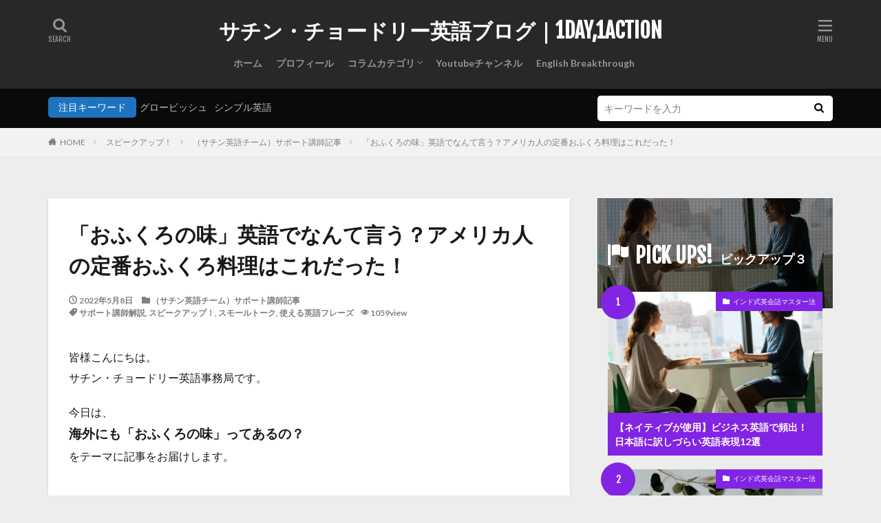

--- FILE ---
content_type: text/html; charset=UTF-8
request_url: https://english-coach.jp/blog/2022/05/08/comfort-food/
body_size: 29770
content:

<!DOCTYPE html>

<html dir="ltr" lang="ja" prefix="og: https://ogp.me/ns#" prefix="og: http://ogp.me/ns#" class="t-html 
">

<head prefix="og: http://ogp.me/ns# fb: http://ogp.me/ns/fb# article: http://ogp.me/ns/article#">
<meta charset="UTF-8">
<title>「おふくろの味」英語でなんて言う？アメリカ人の定番おふくろ料理はこれだった！ - サチン・チョードリー英語ブログ｜1DAY,1ACTION</title>

		<!-- All in One SEO Pro 4.6.3 - aioseo.com -->
		<meta name="description" content="この記事のキーワード： サポート講師解説, スピークアップ！, スモールトーク, 使える英語フレーズ | 皆様こんにちは。 サチン・チョードリー英語事務局です。 今日は、 海外にも「おふくろの味」ってあるの？ をテー" />
		<meta name="robots" content="max-image-preview:large" />
		<link rel="canonical" href="https://english-coach.jp/blog/2022/05/08/comfort-food/" />
		<meta name="generator" content="All in One SEO Pro (AIOSEO) 4.6.3" />

		<!-- Google tag (gtag.js) -->
<script async src="https://www.googletagmanager.com/gtag/js?id=G-DBJ0TYGQ8P"></script>
<script>
  window.dataLayer = window.dataLayer || [];
  function gtag(){dataLayer.push(arguments);}
  gtag('js', new Date());

  gtag('config', 'G-DBJ0TYGQ8P');
</script>
		<meta property="og:locale" content="ja_JP" />
		<meta property="og:site_name" content="サチン・チョードリー英語ブログ｜1DAY,1ACTION - 「非ネイティブのための」英語学習ブログ。サチン・チョードリーが、シンプルで実践的な英語習得法を1日1アクションで紹介。英語力を高めたい方必見のコンテンツが満載です。" />
		<meta property="og:type" content="article" />
		<meta property="og:title" content="「おふくろの味」英語でなんて言う？アメリカ人の定番おふくろ料理はこれだった！ - サチン・チョードリー英語ブログ｜1DAY,1ACTION" />
		<meta property="og:description" content="この記事のキーワード： サポート講師解説, スピークアップ！, スモールトーク, 使える英語フレーズ | 皆様こんにちは。 サチン・チョードリー英語事務局です。 今日は、 海外にも「おふくろの味」ってあるの？ をテー" />
		<meta property="og:url" content="https://english-coach.jp/blog/2022/05/08/comfort-food/" />
		<meta property="article:published_time" content="2022-05-08T03:00:56+00:00" />
		<meta property="article:modified_time" content="2022-05-08T08:47:36+00:00" />
		<meta name="twitter:card" content="summary_large_image" />
		<meta name="twitter:title" content="「おふくろの味」英語でなんて言う？アメリカ人の定番おふくろ料理はこれだった！ - サチン・チョードリー英語ブログ｜1DAY,1ACTION" />
		<meta name="twitter:description" content="この記事のキーワード： サポート講師解説, スピークアップ！, スモールトーク, 使える英語フレーズ | 皆様こんにちは。 サチン・チョードリー英語事務局です。 今日は、 海外にも「おふくろの味」ってあるの？ をテー" />
		<script type="application/ld+json" class="aioseo-schema">
			{"@context":"https:\/\/schema.org","@graph":[{"@type":"BlogPosting","@id":"https:\/\/english-coach.jp\/blog\/2022\/05\/08\/comfort-food\/#blogposting","name":"\u300c\u304a\u3075\u304f\u308d\u306e\u5473\u300d\u82f1\u8a9e\u3067\u306a\u3093\u3066\u8a00\u3046\uff1f\u30a2\u30e1\u30ea\u30ab\u4eba\u306e\u5b9a\u756a\u304a\u3075\u304f\u308d\u6599\u7406\u306f\u3053\u308c\u3060\u3063\u305f\uff01 - \u30b5\u30c1\u30f3\u30fb\u30c1\u30e7\u30fc\u30c9\u30ea\u30fc\u82f1\u8a9e\u30d6\u30ed\u30b0\uff5c1DAY,1ACTION","headline":"\u300c\u304a\u3075\u304f\u308d\u306e\u5473\u300d\u82f1\u8a9e\u3067\u306a\u3093\u3066\u8a00\u3046\uff1f\u30a2\u30e1\u30ea\u30ab\u4eba\u306e\u5b9a\u756a\u304a\u3075\u304f\u308d\u6599\u7406\u306f\u3053\u308c\u3060\u3063\u305f\uff01","author":{"@id":"https:\/\/english-coach.jp\/blog\/author\/sachin_coaching\/#author"},"publisher":{"@id":"https:\/\/english-coach.jp\/blog\/#organization"},"image":{"@type":"ImageObject","url":"https:\/\/english-coach.jp\/blog\/wp-content\/uploads\/2022\/05\/comfort-food_6846446_S.jpg","width":640,"height":426},"datePublished":"2022-05-08T12:00:56+09:00","dateModified":"2022-05-08T17:47:36+09:00","inLanguage":"ja","mainEntityOfPage":{"@id":"https:\/\/english-coach.jp\/blog\/2022\/05\/08\/comfort-food\/#webpage"},"isPartOf":{"@id":"https:\/\/english-coach.jp\/blog\/2022\/05\/08\/comfort-food\/#webpage"},"articleSection":"\uff08\u30b5\u30c1\u30f3\u82f1\u8a9e\u30c1\u30fc\u30e0\uff09\u30b5\u30dd\u30fc\u30c8\u8b1b\u5e2b\u8a18\u4e8b, \u30b5\u30dd\u30fc\u30c8\u8b1b\u5e2b\u89e3\u8aac, \u30b9\u30d4\u30fc\u30af\u30a2\u30c3\u30d7\uff01, \u30b9\u30e2\u30fc\u30eb\u30c8\u30fc\u30af, \u4f7f\u3048\u308b\u82f1\u8a9e\u30d5\u30ec\u30fc\u30ba"},{"@type":"BreadcrumbList","@id":"https:\/\/english-coach.jp\/blog\/2022\/05\/08\/comfort-food\/#breadcrumblist","itemListElement":[{"@type":"ListItem","@id":"https:\/\/english-coach.jp\/blog\/#listItem","position":1,"name":"\u5bb6","item":"https:\/\/english-coach.jp\/blog\/","nextItem":"https:\/\/english-coach.jp\/blog\/2022\/#listItem"},{"@type":"ListItem","@id":"https:\/\/english-coach.jp\/blog\/2022\/#listItem","position":2,"name":"2022","item":"https:\/\/english-coach.jp\/blog\/2022\/","nextItem":"https:\/\/english-coach.jp\/blog\/2022\/05\/#listItem","previousItem":"https:\/\/english-coach.jp\/blog\/#listItem"},{"@type":"ListItem","@id":"https:\/\/english-coach.jp\/blog\/2022\/05\/#listItem","position":3,"name":"May","item":"https:\/\/english-coach.jp\/blog\/2022\/05\/","nextItem":"https:\/\/english-coach.jp\/blog\/2022\/05\/08\/#listItem","previousItem":"https:\/\/english-coach.jp\/blog\/2022\/#listItem"},{"@type":"ListItem","@id":"https:\/\/english-coach.jp\/blog\/2022\/05\/08\/#listItem","position":4,"name":"8","item":"https:\/\/english-coach.jp\/blog\/2022\/05\/08\/","nextItem":"https:\/\/english-coach.jp\/blog\/2022\/05\/08\/comfort-food\/#listItem","previousItem":"https:\/\/english-coach.jp\/blog\/2022\/05\/#listItem"},{"@type":"ListItem","@id":"https:\/\/english-coach.jp\/blog\/2022\/05\/08\/comfort-food\/#listItem","position":5,"name":"\u300c\u304a\u3075\u304f\u308d\u306e\u5473\u300d\u82f1\u8a9e\u3067\u306a\u3093\u3066\u8a00\u3046\uff1f\u30a2\u30e1\u30ea\u30ab\u4eba\u306e\u5b9a\u756a\u304a\u3075\u304f\u308d\u6599\u7406\u306f\u3053\u308c\u3060\u3063\u305f\uff01","previousItem":"https:\/\/english-coach.jp\/blog\/2022\/05\/08\/#listItem"}]},{"@type":"Organization","@id":"https:\/\/english-coach.jp\/blog\/#organization","name":"\u30b5\u30c1\u30f3\u30fb\u30c1\u30e7\u30fc\u30c9\u30ea\u30fc\u82f1\u8a9e\u30d6\u30ed\u30b0\uff5c1DAY,1ACTION","url":"https:\/\/english-coach.jp\/blog\/"},{"@type":"Person","@id":"https:\/\/english-coach.jp\/blog\/author\/sachin_coaching\/#author","url":"https:\/\/english-coach.jp\/blog\/author\/sachin_coaching\/","name":"Sachin Chowdhery","image":{"@type":"ImageObject","@id":"https:\/\/english-coach.jp\/blog\/2022\/05\/08\/comfort-food\/#authorImage","url":"https:\/\/english-coach.jp\/blog\/wp-content\/uploads\/2018\/12\/DSC1017-150x150.jpg","width":96,"height":96,"caption":"Sachin Chowdhery"}},{"@type":"WebPage","@id":"https:\/\/english-coach.jp\/blog\/2022\/05\/08\/comfort-food\/#webpage","url":"https:\/\/english-coach.jp\/blog\/2022\/05\/08\/comfort-food\/","name":"\u300c\u304a\u3075\u304f\u308d\u306e\u5473\u300d\u82f1\u8a9e\u3067\u306a\u3093\u3066\u8a00\u3046\uff1f\u30a2\u30e1\u30ea\u30ab\u4eba\u306e\u5b9a\u756a\u304a\u3075\u304f\u308d\u6599\u7406\u306f\u3053\u308c\u3060\u3063\u305f\uff01 - \u30b5\u30c1\u30f3\u30fb\u30c1\u30e7\u30fc\u30c9\u30ea\u30fc\u82f1\u8a9e\u30d6\u30ed\u30b0\uff5c1DAY,1ACTION","description":"\u3053\u306e\u8a18\u4e8b\u306e\u30ad\u30fc\u30ef\u30fc\u30c9\uff1a \u30b5\u30dd\u30fc\u30c8\u8b1b\u5e2b\u89e3\u8aac, \u30b9\u30d4\u30fc\u30af\u30a2\u30c3\u30d7\uff01, \u30b9\u30e2\u30fc\u30eb\u30c8\u30fc\u30af, \u4f7f\u3048\u308b\u82f1\u8a9e\u30d5\u30ec\u30fc\u30ba | \u7686\u69d8\u3053\u3093\u306b\u3061\u306f\u3002 \u30b5\u30c1\u30f3\u30fb\u30c1\u30e7\u30fc\u30c9\u30ea\u30fc\u82f1\u8a9e\u4e8b\u52d9\u5c40\u3067\u3059\u3002 \u4eca\u65e5\u306f\u3001 \u6d77\u5916\u306b\u3082\u300c\u304a\u3075\u304f\u308d\u306e\u5473\u300d\u3063\u3066\u3042\u308b\u306e\uff1f \u3092\u30c6\u30fc","inLanguage":"ja","isPartOf":{"@id":"https:\/\/english-coach.jp\/blog\/#website"},"breadcrumb":{"@id":"https:\/\/english-coach.jp\/blog\/2022\/05\/08\/comfort-food\/#breadcrumblist"},"author":{"@id":"https:\/\/english-coach.jp\/blog\/author\/sachin_coaching\/#author"},"creator":{"@id":"https:\/\/english-coach.jp\/blog\/author\/sachin_coaching\/#author"},"image":{"@type":"ImageObject","url":"https:\/\/english-coach.jp\/blog\/wp-content\/uploads\/2022\/05\/comfort-food_6846446_S.jpg","@id":"https:\/\/english-coach.jp\/blog\/2022\/05\/08\/comfort-food\/#mainImage","width":640,"height":426},"primaryImageOfPage":{"@id":"https:\/\/english-coach.jp\/blog\/2022\/05\/08\/comfort-food\/#mainImage"},"datePublished":"2022-05-08T12:00:56+09:00","dateModified":"2022-05-08T17:47:36+09:00"},{"@type":"WebSite","@id":"https:\/\/english-coach.jp\/blog\/#website","url":"https:\/\/english-coach.jp\/blog\/","name":"\u30b5\u30c1\u30f3\u30fb\u30c1\u30e7\u30fc\u30c9\u30ea\u30fc\u82f1\u8a9e\u30d6\u30ed\u30b0\uff5c1DAY,1ACTION","description":"\u300c\u975e\u30cd\u30a4\u30c6\u30a3\u30d6\u306e\u305f\u3081\u306e\u300d\u82f1\u8a9e\u5b66\u7fd2\u30d6\u30ed\u30b0\u3002\u30b5\u30c1\u30f3\u30fb\u30c1\u30e7\u30fc\u30c9\u30ea\u30fc\u304c\u3001\u30b7\u30f3\u30d7\u30eb\u3067\u5b9f\u8df5\u7684\u306a\u82f1\u8a9e\u7fd2\u5f97\u6cd5\u30921\u65e51\u30a2\u30af\u30b7\u30e7\u30f3\u3067\u7d39\u4ecb\u3002\u82f1\u8a9e\u529b\u3092\u9ad8\u3081\u305f\u3044\u65b9\u5fc5\u898b\u306e\u30b3\u30f3\u30c6\u30f3\u30c4\u304c\u6e80\u8f09\u3067\u3059\u3002","inLanguage":"ja","publisher":{"@id":"https:\/\/english-coach.jp\/blog\/#organization"}}]}
		</script>
		<!-- All in One SEO Pro -->

<link rel='stylesheet' id='dashicons-css' href='https://english-coach.jp/blog/wp-includes/css/dashicons.min.css?ver=6.4.7' type='text/css' media='all' />
<link rel='stylesheet' id='thickbox-css' href='https://english-coach.jp/blog/wp-includes/js/thickbox/thickbox.css?ver=6.4.7' type='text/css' media='all' />
<link rel='stylesheet' id='wp-block-library-css' href='https://english-coach.jp/blog/wp-includes/css/dist/block-library/style.min.css?ver=6.4.7' type='text/css' media='all' />
<style id='classic-theme-styles-inline-css' type='text/css'>
/*! This file is auto-generated */
.wp-block-button__link{color:#fff;background-color:#32373c;border-radius:9999px;box-shadow:none;text-decoration:none;padding:calc(.667em + 2px) calc(1.333em + 2px);font-size:1.125em}.wp-block-file__button{background:#32373c;color:#fff;text-decoration:none}
</style>
<style id='global-styles-inline-css' type='text/css'>
body{--wp--preset--color--black: #000000;--wp--preset--color--cyan-bluish-gray: #abb8c3;--wp--preset--color--white: #ffffff;--wp--preset--color--pale-pink: #f78da7;--wp--preset--color--vivid-red: #cf2e2e;--wp--preset--color--luminous-vivid-orange: #ff6900;--wp--preset--color--luminous-vivid-amber: #fcb900;--wp--preset--color--light-green-cyan: #7bdcb5;--wp--preset--color--vivid-green-cyan: #00d084;--wp--preset--color--pale-cyan-blue: #8ed1fc;--wp--preset--color--vivid-cyan-blue: #0693e3;--wp--preset--color--vivid-purple: #9b51e0;--wp--preset--gradient--vivid-cyan-blue-to-vivid-purple: linear-gradient(135deg,rgba(6,147,227,1) 0%,rgb(155,81,224) 100%);--wp--preset--gradient--light-green-cyan-to-vivid-green-cyan: linear-gradient(135deg,rgb(122,220,180) 0%,rgb(0,208,130) 100%);--wp--preset--gradient--luminous-vivid-amber-to-luminous-vivid-orange: linear-gradient(135deg,rgba(252,185,0,1) 0%,rgba(255,105,0,1) 100%);--wp--preset--gradient--luminous-vivid-orange-to-vivid-red: linear-gradient(135deg,rgba(255,105,0,1) 0%,rgb(207,46,46) 100%);--wp--preset--gradient--very-light-gray-to-cyan-bluish-gray: linear-gradient(135deg,rgb(238,238,238) 0%,rgb(169,184,195) 100%);--wp--preset--gradient--cool-to-warm-spectrum: linear-gradient(135deg,rgb(74,234,220) 0%,rgb(151,120,209) 20%,rgb(207,42,186) 40%,rgb(238,44,130) 60%,rgb(251,105,98) 80%,rgb(254,248,76) 100%);--wp--preset--gradient--blush-light-purple: linear-gradient(135deg,rgb(255,206,236) 0%,rgb(152,150,240) 100%);--wp--preset--gradient--blush-bordeaux: linear-gradient(135deg,rgb(254,205,165) 0%,rgb(254,45,45) 50%,rgb(107,0,62) 100%);--wp--preset--gradient--luminous-dusk: linear-gradient(135deg,rgb(255,203,112) 0%,rgb(199,81,192) 50%,rgb(65,88,208) 100%);--wp--preset--gradient--pale-ocean: linear-gradient(135deg,rgb(255,245,203) 0%,rgb(182,227,212) 50%,rgb(51,167,181) 100%);--wp--preset--gradient--electric-grass: linear-gradient(135deg,rgb(202,248,128) 0%,rgb(113,206,126) 100%);--wp--preset--gradient--midnight: linear-gradient(135deg,rgb(2,3,129) 0%,rgb(40,116,252) 100%);--wp--preset--font-size--small: 13px;--wp--preset--font-size--medium: 20px;--wp--preset--font-size--large: 36px;--wp--preset--font-size--x-large: 42px;--wp--preset--spacing--20: 0.44rem;--wp--preset--spacing--30: 0.67rem;--wp--preset--spacing--40: 1rem;--wp--preset--spacing--50: 1.5rem;--wp--preset--spacing--60: 2.25rem;--wp--preset--spacing--70: 3.38rem;--wp--preset--spacing--80: 5.06rem;--wp--preset--shadow--natural: 6px 6px 9px rgba(0, 0, 0, 0.2);--wp--preset--shadow--deep: 12px 12px 50px rgba(0, 0, 0, 0.4);--wp--preset--shadow--sharp: 6px 6px 0px rgba(0, 0, 0, 0.2);--wp--preset--shadow--outlined: 6px 6px 0px -3px rgba(255, 255, 255, 1), 6px 6px rgba(0, 0, 0, 1);--wp--preset--shadow--crisp: 6px 6px 0px rgba(0, 0, 0, 1);}:where(.is-layout-flex){gap: 0.5em;}:where(.is-layout-grid){gap: 0.5em;}body .is-layout-flow > .alignleft{float: left;margin-inline-start: 0;margin-inline-end: 2em;}body .is-layout-flow > .alignright{float: right;margin-inline-start: 2em;margin-inline-end: 0;}body .is-layout-flow > .aligncenter{margin-left: auto !important;margin-right: auto !important;}body .is-layout-constrained > .alignleft{float: left;margin-inline-start: 0;margin-inline-end: 2em;}body .is-layout-constrained > .alignright{float: right;margin-inline-start: 2em;margin-inline-end: 0;}body .is-layout-constrained > .aligncenter{margin-left: auto !important;margin-right: auto !important;}body .is-layout-constrained > :where(:not(.alignleft):not(.alignright):not(.alignfull)){max-width: var(--wp--style--global--content-size);margin-left: auto !important;margin-right: auto !important;}body .is-layout-constrained > .alignwide{max-width: var(--wp--style--global--wide-size);}body .is-layout-flex{display: flex;}body .is-layout-flex{flex-wrap: wrap;align-items: center;}body .is-layout-flex > *{margin: 0;}body .is-layout-grid{display: grid;}body .is-layout-grid > *{margin: 0;}:where(.wp-block-columns.is-layout-flex){gap: 2em;}:where(.wp-block-columns.is-layout-grid){gap: 2em;}:where(.wp-block-post-template.is-layout-flex){gap: 1.25em;}:where(.wp-block-post-template.is-layout-grid){gap: 1.25em;}.has-black-color{color: var(--wp--preset--color--black) !important;}.has-cyan-bluish-gray-color{color: var(--wp--preset--color--cyan-bluish-gray) !important;}.has-white-color{color: var(--wp--preset--color--white) !important;}.has-pale-pink-color{color: var(--wp--preset--color--pale-pink) !important;}.has-vivid-red-color{color: var(--wp--preset--color--vivid-red) !important;}.has-luminous-vivid-orange-color{color: var(--wp--preset--color--luminous-vivid-orange) !important;}.has-luminous-vivid-amber-color{color: var(--wp--preset--color--luminous-vivid-amber) !important;}.has-light-green-cyan-color{color: var(--wp--preset--color--light-green-cyan) !important;}.has-vivid-green-cyan-color{color: var(--wp--preset--color--vivid-green-cyan) !important;}.has-pale-cyan-blue-color{color: var(--wp--preset--color--pale-cyan-blue) !important;}.has-vivid-cyan-blue-color{color: var(--wp--preset--color--vivid-cyan-blue) !important;}.has-vivid-purple-color{color: var(--wp--preset--color--vivid-purple) !important;}.has-black-background-color{background-color: var(--wp--preset--color--black) !important;}.has-cyan-bluish-gray-background-color{background-color: var(--wp--preset--color--cyan-bluish-gray) !important;}.has-white-background-color{background-color: var(--wp--preset--color--white) !important;}.has-pale-pink-background-color{background-color: var(--wp--preset--color--pale-pink) !important;}.has-vivid-red-background-color{background-color: var(--wp--preset--color--vivid-red) !important;}.has-luminous-vivid-orange-background-color{background-color: var(--wp--preset--color--luminous-vivid-orange) !important;}.has-luminous-vivid-amber-background-color{background-color: var(--wp--preset--color--luminous-vivid-amber) !important;}.has-light-green-cyan-background-color{background-color: var(--wp--preset--color--light-green-cyan) !important;}.has-vivid-green-cyan-background-color{background-color: var(--wp--preset--color--vivid-green-cyan) !important;}.has-pale-cyan-blue-background-color{background-color: var(--wp--preset--color--pale-cyan-blue) !important;}.has-vivid-cyan-blue-background-color{background-color: var(--wp--preset--color--vivid-cyan-blue) !important;}.has-vivid-purple-background-color{background-color: var(--wp--preset--color--vivid-purple) !important;}.has-black-border-color{border-color: var(--wp--preset--color--black) !important;}.has-cyan-bluish-gray-border-color{border-color: var(--wp--preset--color--cyan-bluish-gray) !important;}.has-white-border-color{border-color: var(--wp--preset--color--white) !important;}.has-pale-pink-border-color{border-color: var(--wp--preset--color--pale-pink) !important;}.has-vivid-red-border-color{border-color: var(--wp--preset--color--vivid-red) !important;}.has-luminous-vivid-orange-border-color{border-color: var(--wp--preset--color--luminous-vivid-orange) !important;}.has-luminous-vivid-amber-border-color{border-color: var(--wp--preset--color--luminous-vivid-amber) !important;}.has-light-green-cyan-border-color{border-color: var(--wp--preset--color--light-green-cyan) !important;}.has-vivid-green-cyan-border-color{border-color: var(--wp--preset--color--vivid-green-cyan) !important;}.has-pale-cyan-blue-border-color{border-color: var(--wp--preset--color--pale-cyan-blue) !important;}.has-vivid-cyan-blue-border-color{border-color: var(--wp--preset--color--vivid-cyan-blue) !important;}.has-vivid-purple-border-color{border-color: var(--wp--preset--color--vivid-purple) !important;}.has-vivid-cyan-blue-to-vivid-purple-gradient-background{background: var(--wp--preset--gradient--vivid-cyan-blue-to-vivid-purple) !important;}.has-light-green-cyan-to-vivid-green-cyan-gradient-background{background: var(--wp--preset--gradient--light-green-cyan-to-vivid-green-cyan) !important;}.has-luminous-vivid-amber-to-luminous-vivid-orange-gradient-background{background: var(--wp--preset--gradient--luminous-vivid-amber-to-luminous-vivid-orange) !important;}.has-luminous-vivid-orange-to-vivid-red-gradient-background{background: var(--wp--preset--gradient--luminous-vivid-orange-to-vivid-red) !important;}.has-very-light-gray-to-cyan-bluish-gray-gradient-background{background: var(--wp--preset--gradient--very-light-gray-to-cyan-bluish-gray) !important;}.has-cool-to-warm-spectrum-gradient-background{background: var(--wp--preset--gradient--cool-to-warm-spectrum) !important;}.has-blush-light-purple-gradient-background{background: var(--wp--preset--gradient--blush-light-purple) !important;}.has-blush-bordeaux-gradient-background{background: var(--wp--preset--gradient--blush-bordeaux) !important;}.has-luminous-dusk-gradient-background{background: var(--wp--preset--gradient--luminous-dusk) !important;}.has-pale-ocean-gradient-background{background: var(--wp--preset--gradient--pale-ocean) !important;}.has-electric-grass-gradient-background{background: var(--wp--preset--gradient--electric-grass) !important;}.has-midnight-gradient-background{background: var(--wp--preset--gradient--midnight) !important;}.has-small-font-size{font-size: var(--wp--preset--font-size--small) !important;}.has-medium-font-size{font-size: var(--wp--preset--font-size--medium) !important;}.has-large-font-size{font-size: var(--wp--preset--font-size--large) !important;}.has-x-large-font-size{font-size: var(--wp--preset--font-size--x-large) !important;}
.wp-block-navigation a:where(:not(.wp-element-button)){color: inherit;}
:where(.wp-block-post-template.is-layout-flex){gap: 1.25em;}:where(.wp-block-post-template.is-layout-grid){gap: 1.25em;}
:where(.wp-block-columns.is-layout-flex){gap: 2em;}:where(.wp-block-columns.is-layout-grid){gap: 2em;}
.wp-block-pullquote{font-size: 1.5em;line-height: 1.6;}
</style>
<link rel='stylesheet' id='toc-screen-css' href='https://english-coach.jp/blog/wp-content/plugins/table-of-contents-plus/screen.min.css?ver=2411.1' type='text/css' media='all' />
<style id='toc-screen-inline-css' type='text/css'>
div#toc_container {width: 80%;}
</style>
<link rel='stylesheet' id='ppress-frontend-css' href='https://english-coach.jp/blog/wp-content/plugins/wp-user-avatar/assets/css/frontend.min.css?ver=4.14.1' type='text/css' media='all' />
<link rel='stylesheet' id='ppress-flatpickr-css' href='https://english-coach.jp/blog/wp-content/plugins/wp-user-avatar/assets/flatpickr/flatpickr.min.css?ver=4.14.1' type='text/css' media='all' />
<link rel='stylesheet' id='ppress-select2-css' href='https://english-coach.jp/blog/wp-content/plugins/wp-user-avatar/assets/select2/select2.min.css?ver=6.4.7' type='text/css' media='all' />
<script type="text/javascript" src="https://english-coach.jp/blog/wp-includes/js/jquery/jquery.min.js?ver=3.7.1" id="jquery-core-js"></script>
<script type="text/javascript" src="https://english-coach.jp/blog/wp-includes/js/jquery/jquery-migrate.min.js?ver=3.4.1" id="jquery-migrate-js"></script>
<script type="text/javascript" src="https://english-coach.jp/blog/wp-content/plugins/wp-user-avatar/assets/flatpickr/flatpickr.min.js?ver=4.14.1" id="ppress-flatpickr-js"></script>
<script type="text/javascript" src="https://english-coach.jp/blog/wp-content/plugins/wp-user-avatar/assets/select2/select2.min.js?ver=4.14.1" id="ppress-select2-js"></script>
<script type="text/javascript" src="https://english-coach.jp/blog/wp-content/themes/the-thor/popup03.js?ver=6.4.7" id="custom_script_2-js"></script>
<link rel="https://api.w.org/" href="https://english-coach.jp/blog/wp-json/" /><link rel="alternate" type="application/json" href="https://english-coach.jp/blog/wp-json/wp/v2/posts/11548" /><link rel="alternate" type="application/json+oembed" href="https://english-coach.jp/blog/wp-json/oembed/1.0/embed?url=https%3A%2F%2Fenglish-coach.jp%2Fblog%2F2022%2F05%2F08%2Fcomfort-food%2F" />
<link rel="alternate" type="text/xml+oembed" href="https://english-coach.jp/blog/wp-json/oembed/1.0/embed?url=https%3A%2F%2Fenglish-coach.jp%2Fblog%2F2022%2F05%2F08%2Fcomfort-food%2F&#038;format=xml" />
		<script type="text/javascript">
				(function(c,l,a,r,i,t,y){
					c[a]=c[a]||function(){(c[a].q=c[a].q||[]).push(arguments)};t=l.createElement(r);t.async=1;
					t.src="https://www.clarity.ms/tag/"+i+"?ref=wordpress";y=l.getElementsByTagName(r)[0];y.parentNode.insertBefore(t,y);
				})(window, document, "clarity", "script", "pidaoig0uh");
		</script>
		        <!-- PushAlert WordPress 2.5.4 -->
        <script type="text/javascript">
        var pushalert_sw_file = 'https://english-coach.jp/blog/?pa_service_worker=1';
var pushalert_manifest_file = 'https://cdn.pushalert.co/manifest-34017.json';

            (function (d, t) {
                var g = d.createElement(t),
                        s = d.getElementsByTagName(t)[0];
                g.src = "//cdn.pushalert.co/integrate_baf6f504d13c085978fd515d2a5870c4.js";
                s.parentNode.insertBefore(g, s);
            }(document, "script"));
        </script>
        <!-- End PushAlert WordPress -->
        <link class="css-async" rel href="https://english-coach.jp/blog/wp-content/themes/the-thor/css/icon.min.css">
<link class="css-async" rel href="https://fonts.googleapis.com/css?family=Lato:100,300,400,700,900">
<link class="css-async" rel href="https://fonts.googleapis.com/css?family=Fjalla+One">
<link rel="stylesheet" href="https://fonts.googleapis.com/css?family=Noto+Sans+JP:100,200,300,400,500,600,700,800,900">
<link rel="stylesheet" href="https://english-coach.jp/blog/wp-content/themes/the-thor/style.min.css">
<link class="css-async" rel href="https://english-coach.jp/blog/wp-content/themes/the-thor-child/style-user.css?1543813529">
<link rel="canonical" href="https://english-coach.jp/blog/2022/05/08/comfort-food/" />
<script src="https://ajax.googleapis.com/ajax/libs/jquery/1.12.4/jquery.min.js"></script>
<meta http-equiv="X-UA-Compatible" content="IE=edge">
<meta name="viewport" content="width=device-width, initial-scale=1, viewport-fit=cover"/>
<style>
.widget.widget_nav_menu ul.menu{border-color: rgba(30,115,190,0.15);}.widget.widget_nav_menu ul.menu li{border-color: rgba(30,115,190,0.75);}.widget.widget_nav_menu ul.menu .sub-menu li{border-color: rgba(30,115,190,0.15);}.widget.widget_nav_menu ul.menu .sub-menu li .sub-menu li:first-child{border-color: rgba(30,115,190,0.15);}.widget.widget_nav_menu ul.menu li a:hover{background-color: rgba(30,115,190,0.75);}.widget.widget_nav_menu ul.menu .current-menu-item > a{background-color: rgba(30,115,190,0.75);}.widget.widget_nav_menu ul.menu li .sub-menu li a:before {color:#1e73be;}.widget.widget_nav_menu ul.menu li a{background-color:#1e73be;}.widget.widget_nav_menu ul.menu .sub-menu a:hover{color:#1e73be;}.widget.widget_nav_menu ul.menu .sub-menu .current-menu-item a{color:#1e73be;}.widget.widget_categories ul{border-color: rgba(30,115,190,0.15);}.widget.widget_categories ul li{border-color: rgba(30,115,190,0.75);}.widget.widget_categories ul .children li{border-color: rgba(30,115,190,0.15);}.widget.widget_categories ul .children li .children li:first-child{border-color: rgba(30,115,190,0.15);}.widget.widget_categories ul li a:hover{background-color: rgba(30,115,190,0.75);}.widget.widget_categories ul .current-menu-item > a{background-color: rgba(30,115,190,0.75);}.widget.widget_categories ul li .children li a:before {color:#1e73be;}.widget.widget_categories ul li a{background-color:#1e73be;}.widget.widget_categories ul .children a:hover{color:#1e73be;}.widget.widget_categories ul .children .current-menu-item a{color:#1e73be;}.widgetSearch__input:hover{border-color:#1e73be;}.widgetCatTitle{background-color:#1e73be;}.widgetCatTitle__inner{background-color:#1e73be;}.widgetSearch__submit:hover{background-color:#1e73be;}.widgetProfile__sns{background-color:#1e73be;}.widget.widget_calendar .calendar_wrap tbody a:hover{background-color:#1e73be;}.widget ul li a:hover{color:#1e73be;}.widget.widget_rss .rsswidget:hover{color:#1e73be;}.widget.widget_tag_cloud a:hover{background-color:#1e73be;}.widget select:hover{border-color:#1e73be;}.widgetSearch__checkLabel:hover:after{border-color:#1e73be;}.widgetSearch__check:checked .widgetSearch__checkLabel:before, .widgetSearch__check:checked + .widgetSearch__checkLabel:before{border-color:#1e73be;}.widgetTab__item.current{border-top-color:#1e73be;}.widgetTab__item:hover{border-top-color:#1e73be;}.searchHead__title{background-color:#1e73be;}.searchHead__submit:hover{color:#1e73be;}.menuBtn__close:hover{color:#1e73be;}.menuBtn__link:hover{color:#1e73be;}@media only screen and (min-width: 992px){.menuBtn__link {background-color:#1e73be;}}.t-headerCenter .menuBtn__link:hover{color:#1e73be;}.searchBtn__close:hover{color:#1e73be;}.searchBtn__link:hover{color:#1e73be;}.breadcrumb__item a:hover{color:#1e73be;}.pager__item{color:#1e73be;}.pager__item:hover, .pager__item-current{background-color:#1e73be; color:#fff;}.page-numbers{color:#1e73be;}.page-numbers:hover, .page-numbers.current{background-color:#1e73be; color:#fff;}.pagePager__item{color:#1e73be;}.pagePager__item:hover, .pagePager__item-current{background-color:#1e73be; color:#fff;}.heading a:hover{color:#1e73be;}.eyecatch__cat{background-color:#1e73be;}.the__category{background-color:#1e73be;}.dateList__item a:hover{color:#1e73be;}.controllerFooter__item:last-child{background-color:#1e73be;}.controllerFooter__close{background-color:#1e73be;}.bottomFooter__topBtn{background-color:#1e73be;}.mask-color{background-color:#1e73be;}.mask-colorgray{background-color:#1e73be;}.pickup3__item{background-color:#1e73be;}.categoryBox__title{color:#1e73be;}.comments__list .comment-meta{background-color:#1e73be;}.comment-respond .submit{background-color:#1e73be;}.prevNext__pop{background-color:#1e73be;}.swiper-pagination-bullet-active{background-color:#1e73be;}.swiper-slider .swiper-button-next, .swiper-slider .swiper-container-rtl .swiper-button-prev, .swiper-slider .swiper-button-prev, .swiper-slider .swiper-container-rtl .swiper-button-next	{background-color:#1e73be;}body{background:#ededed;}.searchHead{background-color:#0a0a0a;}.t-headerColor .l-header{background-color:#282828;}.t-headerColor .globalNavi::before{background: -webkit-gradient(linear,left top,right top,color-stop(0%,rgba(255,255,255,0)),color-stop(100%,#282828));}.t-headerColor .subNavi__link-pickup:hover{color:#282828;}.snsFooter{background-color:#0a0a0a}.widget-main .heading.heading-widget{background-color:#1e73be}.widget-main .heading.heading-widgetsimple{background-color:#1e73be}.widget-main .heading.heading-widgetsimplewide{background-color:#1e73be}.widget-main .heading.heading-widgetwide{background-color:#1e73be}.widget-main .heading.heading-widgetbottom:before{border-color:#1e73be}.widget-main .heading.heading-widgetborder{border-color:#1e73be}.widget-main .heading.heading-widgetborder::before,.widget-main .heading.heading-widgetborder::after{background-color:#1e73be}.widget-side .heading.heading-widget{background-color:#1e73be}.widget-side .heading.heading-widgetsimple{background-color:#1e73be}.widget-side .heading.heading-widgetsimplewide{background-color:#1e73be}.widget-side .heading.heading-widgetwide{background-color:#1e73be}.widget-side .heading.heading-widgetbottom:before{border-color:#1e73be}.widget-side .heading.heading-widgetborder{border-color:#1e73be}.widget-side .heading.heading-widgetborder::before,.widget-side .heading.heading-widgetborder::after{background-color:#1e73be}.widget-foot .heading.heading-widget{background-color:#1e73be}.widget-foot .heading.heading-widgetsimple{background-color:#1e73be}.widget-foot .heading.heading-widgetsimplewide{background-color:#1e73be}.widget-foot .heading.heading-widgetwide{background-color:#1e73be}.widget-foot .heading.heading-widgetbottom:before{border-color:#1e73be}.widget-foot .heading.heading-widgetborder{border-color:#1e73be}.widget-foot .heading.heading-widgetborder::before,.widget-foot .heading.heading-widgetborder::after{background-color:#1e73be}.widget-menu .heading.heading-widget{background-color:#ff8800}.widget-menu .heading.heading-widgetsimple{background-color:#ff8800}.widget-menu .heading.heading-widgetsimplewide{background-color:#ff8800}.widget-menu .heading.heading-widgetwide{background-color:#ff8800}.widget-menu .heading.heading-widgetbottom:before{border-color:#ff8800}.widget-menu .heading.heading-widgetborder{border-color:#ff8800}.widget-menu .heading.heading-widgetborder::before,.widget-menu .heading.heading-widgetborder::after{background-color:#ff8800}@media only screen and (min-width: 768px){.still {height: 390px;}}.swiper-slide2.mask.mask-color{background-color:#1e73be}.pickupHead{background-color:#3d3d3d}.rankingBox__bg{background-color:#1e73be}.commonCtr__bg.mask.mask-color{background-color:#1e73be}.the__ribbon{background-color:#1e73be}.the__ribbon:after{border-left-color:#1e73be; border-right-color:#1e73be}.cc-ft1{color:#8224e3;}.cc-hv1:hover{color:#8224e3;}.cc-bg1{background-color:#8224e3;}.cc-br1{border-color:#8224e3;}.cc-ft44{color:#25beed;}.cc-hv44:hover{color:#25beed;}.cc-bg44{background-color:#25beed;}.cc-br44{border-color:#25beed;}.cc-ft59{color:#e04e92;}.cc-hv59:hover{color:#e04e92;}.cc-bg59{background-color:#e04e92;}.cc-br59{border-color:#e04e92;}.cc-ft83{color:#ea7217;}.cc-hv83:hover{color:#ea7217;}.cc-bg83{background-color:#ea7217;}.cc-br83{border-color:#ea7217;}.cc-ft70{color:#1cb54f;}.cc-hv70:hover{color:#1cb54f;}.cc-bg70{background-color:#1cb54f;}.cc-br70{border-color:#1cb54f;}.cc-ft3{color:#004ca3;}.cc-hv3:hover{color:#004ca3;}.cc-bg3{background-color:#004ca3;}.cc-br3{border-color:#004ca3;}.cc-ft37{color:#dd0606;}.cc-hv37:hover{color:#dd0606;}.cc-bg37{background-color:#dd0606;}.cc-br37{border-color:#dd0606;}.cc-ft4{color:#329100;}.cc-hv4:hover{color:#329100;}.cc-bg4{background-color:#329100;}.cc-br4{border-color:#329100;}.content .afTagBox__btnDetail{background-color:#000c96;}.widget .widgetAfTag__btnDetail{background-color:#000c96;}.content .afTagBox__btnAf{background-color:#1e73be;}.widget .widgetAfTag__btnAf{background-color:#1e73be;}.content a{color:#ff0072;}.phrase a{color:#ff0072;}.content .sitemap li a:hover{color:#ff0072;}.content h2 a:hover,.content h3 a:hover,.content h4 a:hover,.content h5 a:hover{color:#ff0072;}.content ul.menu li a:hover{color:#ff0072;}.content .es-LiconBox:before{background-color:#a83f3f;}.content .es-LiconCircle:before{background-color:#a83f3f;}.content .es-BTiconBox:before{background-color:#a83f3f;}.content .es-BTiconCircle:before{background-color:#a83f3f;}.content .es-BiconObi{border-color:#a83f3f;}.content .es-BiconCorner:before{background-color:#a83f3f;}.content .es-BiconCircle:before{background-color:#a83f3f;}.content .es-BmarkHatena::before{background-color:#005293;}.content .es-BmarkExcl::before{background-color:#b60105;}.content .es-BmarkQ::before{background-color:#005293;}.content .es-BmarkQ::after{border-top-color:#005293;}.content .es-BmarkA::before{color:#b60105;}.content .es-BsubTradi::before{color:#ffffff;background-color:#b60105;border-color:#b60105;}.btn__link-primary{color:#ffffff; background-color:#3f3f3f;}.content .btn__link-primary{color:#ffffff; background-color:#3f3f3f;}.searchBtn__contentInner .btn__link-search{color:#ffffff; background-color:#3f3f3f;}.btn__link-secondary{color:#ffffff; background-color:#3f3f3f;}.content .btn__link-secondary{color:#ffffff; background-color:#3f3f3f;}.btn__link-search{color:#ffffff; background-color:#3f3f3f;}.btn__link-normal{color:#3f3f3f;}.content .btn__link-normal{color:#3f3f3f;}.btn__link-normal:hover{background-color:#3f3f3f;}.content .btn__link-normal:hover{background-color:#3f3f3f;}.comments__list .comment-reply-link{color:#3f3f3f;}.comments__list .comment-reply-link:hover{background-color:#3f3f3f;}@media only screen and (min-width: 992px){.subNavi__link-pickup{color:#3f3f3f;}}@media only screen and (min-width: 992px){.subNavi__link-pickup:hover{background-color:#3f3f3f;}}.content h2{color:#191919}.content h3{color:#191919}.content h4{color:#191919}.content h5{color:#191919}.content ul > li::before{color:#a83f3f;}.content ul{color:#191919;}.content ol > li::before{color:#a83f3f; border-color:#a83f3f;}.content ol > li > ol > li::before{background-color:#a83f3f; border-color:#a83f3f;}.content ol > li > ol > li > ol > li::before{color:#a83f3f; border-color:#a83f3f;}.content ol{color:#191919;}.content .balloon .balloon__text{color:#191919; background-color:#f2f2f2;}.content .balloon .balloon__text-left:before{border-left-color:#f2f2f2;}.content .balloon .balloon__text-right:before{border-right-color:#f2f2f2;}.content .balloon-boder .balloon__text{color:#191919; background-color:#ffffff;  border-color:#d8d8d8;}.content .balloon-boder .balloon__text-left:before{border-left-color:#d8d8d8;}.content .balloon-boder .balloon__text-left:after{border-left-color:#ffffff;}.content .balloon-boder .balloon__text-right:before{border-right-color:#d8d8d8;}.content .balloon-boder .balloon__text-right:after{border-right-color:#ffffff;}.content blockquote{color:#191919; background-color:#f2f2f2;}.content blockquote::before{color:#d8d8d8;}.content table{color:#191919; border-top-color:#E5E5E5; border-left-color:#E5E5E5;}.content table th{background:#7f7f7f; color:#ffffff; ;border-right-color:#E5E5E5; border-bottom-color:#E5E5E5;}.content table td{background:#ffffff; ;border-right-color:#E5E5E5; border-bottom-color:#E5E5E5;}.content table tr:nth-child(odd) td{background-color:#f2f2f2;}
</style>
<link rel="icon" href="https://english-coach.jp/blog/wp-content/uploads/2024/03/cropped-unnamed-32x32.png" sizes="32x32" />
<link rel="icon" href="https://english-coach.jp/blog/wp-content/uploads/2024/03/cropped-unnamed-192x192.png" sizes="192x192" />
<link rel="apple-touch-icon" href="https://english-coach.jp/blog/wp-content/uploads/2024/03/cropped-unnamed-180x180.png" />
<meta name="msapplication-TileImage" content="https://english-coach.jp/blog/wp-content/uploads/2024/03/cropped-unnamed-270x270.png" />
		<style type="text/css" id="wp-custom-css">
			.p7button{text-align:center !important;margin:0 auto;}

#diliderTop {
    opacity: 1;
    transition: opacity 0.5s;
}
#diliderTop.fade {
    opacity: 0!important;
}
.floating_btn{
	position:fixed;
	bottom:0;
	left:0;
	width:100%;
	z-index:1001;
}
@media (min-width:768px){

	.floating_btn{
		display:none;
	}
}

.exit-popup {
        display: none;
        position: fixed;
        top: 50%;
        left: 50%;
        transform: translate(-50%, -50%);
	background-color:rgba(0,0,0,0.7);
        z-index: 9999;
	width:100%;
	height:100vh;
	text-align:center;
    }
.exit-popup img{
	height:auto;
	width: 40%;
    position: fixed;
    top: 50%;
    left: 50%;
    transform: translate(-50%, -50%);
	max-width:400px;
	cursor:pointer;
}
@media (max-width:767px){
	.exit-popup img{
		width:80%
	}
}

    .close-popup {
        position: absolute;
			left:0;
			right:0;
			bottom:5%;
			width:50%;
			max-width:200px;
			padding:12px 0;
			background-color:#1c1c1c;
			color:white;
			border:none;
			margin:0 auto;
        cursor: pointer;
    }		</style>
		<!– Global site tag (gtag.js) – Google Analytics –>
<script async src='https://www.googletagmanager.com/gtag/js?id=UA-117855088-6'></script>
<script>
    window.dataLayer = window.dataLayer || [];
    function gtag(){dataLayer.push(arguments);}
    gtag('js', new Date());
    gtag('config', 'UA-117855088-6');
    
</script>
<!– /Global site tag (gtag.js) – Google Analytics –>
<meta property="og:site_name" content="サチン・チョードリー英語ブログ｜1DAY,1ACTION" />
<meta property="og:type" content="article" />
<meta property="og:title" content="「おふくろの味」英語でなんて言う？アメリカ人の定番おふくろ料理はこれだった！" />
<meta property="og:description" content="皆様こんにちは。 サチン・チョードリー英語事務局です。 今日は、 海外にも「おふくろの味」ってあるの？ をテーマに記事をお届けします。 &nbsp; 日本人にとって、「おふくろの味」といったら…肉じゃが、味噌汁、煮物、おにぎり、鶏唐揚げ、卵" />
<meta property="og:url" content="https://english-coach.jp/blog/2022/05/08/comfort-food/" />
<meta property="og:image" content="https://english-coach.jp/blog/wp-content/uploads/2022/05/comfort-food_6846446_S.jpg" />
<meta name="twitter:card" content="summary" />
<meta name="twitter:site" content="@schowdhery" />

<!-- Global site tag (gtag.js) - Google Analytics -->
<script async src="https://www.googletagmanager.com/gtag/js?id=G-J32V6CGB63"></script>
<script>
  window.dataLayer = window.dataLayer || [];
  function gtag(){dataLayer.push(arguments);}
  gtag('js', new Date());

  gtag('config', 'G-J32V6CGB63');
</script>
</head>
<body class=" t-logoSp t-logoPc t-headerCenter t-headerColor" id="top">
    <header class="l-header l-header-shadow"> <div class="container container-header"><p class="siteTitle"><a class="siteTitle__link" href="https://english-coach.jp/blog">サチン・チョードリー英語ブログ｜1DAY,1ACTION  </a></p><nav class="globalNavi"><div class="globalNavi__inner"><ul class="globalNavi__list"><li id="menu-item-48" class="menu-item menu-item-type-custom menu-item-object-custom menu-item-home menu-item-48"><a href="http://english-coach.jp/blog">ホーム</a></li><li id="menu-item-49" class="menu-item menu-item-type-post_type menu-item-object-page menu-item-49"><a href="https://english-coach.jp/blog/profile_sachin/">プロフィール</a></li><li id="menu-item-153" class="menu-item menu-item-type-taxonomy menu-item-object-category menu-item-has-children menu-item-153"><a href="https://english-coach.jp/blog/category/juggaar/">コラムカテゴリ</a><ul class="sub-menu"><li id="menu-item-145" class="menu-item menu-item-type-taxonomy menu-item-object-category menu-item-145"><a href="https://english-coach.jp/blog/category/english-coating/">話せる英語マインド</a></li><li id="menu-item-51" class="menu-item menu-item-type-taxonomy menu-item-object-category menu-item-51"><a href="https://english-coach.jp/blog/category/juggaar/">インド式英会話マスター法</a></li><li id="menu-item-154" class="menu-item menu-item-type-taxonomy menu-item-object-category menu-item-154"><a href="https://english-coach.jp/blog/category/globish/">日本人向けシンプル英語</a></li></ul></li><li id="menu-item-55" class="menu-item menu-item-type-custom menu-item-object-custom menu-item-55"><a href="https://www.youtube.com/channel/UCUVeLocS-EFtCsWA7PkQ4UA">Youtubeチャンネル</a></li><li id="menu-item-13649" class="menu-item menu-item-type-custom menu-item-object-custom menu-item-13649"><a href="https://english-breakthrough.jp/6go/cfm/kblg/">English Breakthrough</a></li></ul></div></nav><div class="searchBtn searchBtn-right ">  <input class="searchBtn__checkbox" id="searchBtn-checkbox" type="checkbox">  <label class="searchBtn__link searchBtn__link-text icon-search" for="searchBtn-checkbox"></label>  <label class="searchBtn__unshown" for="searchBtn-checkbox"></label>  <div class="searchBtn__content"> <div class="searchBtn__scroll"><label class="searchBtn__close" for="searchBtn-checkbox"><i class="icon-close"></i>CLOSE</label><div class="searchBtn__contentInner">  <aside class="widget">  <div class="widgetSearch"> <form method="get" action="https://english-coach.jp/blog" target="_top">  <div class="widgetSearch__contents"> <h3 class="heading heading-tertiary">キーワード</h3> <input class="widgetSearch__input widgetSearch__input-max" type="text" name="s" placeholder="キーワードを入力" value="">  <ol class="widgetSearch__word"><li class="widgetSearch__wordItem"><a href="https://english-coach.jp/blog?s=グロービッシュ">グロービッシュ</a></li>  <li class="widgetSearch__wordItem"><a href="https://english-coach.jp/blog?s=シンプル英語">シンプル英語</a></li></ol></div>  <div class="widgetSearch__contents"> <h3 class="heading heading-tertiary">カテゴリー</h3><select  name='cat' id='cat_697655d5537bf' class='widgetSearch__select'><option value=''>カテゴリーを選択</option><option class="level-0" value="1">インド式英会話マスター法</option><option class="level-0" value="3">日本人向けシンプル英語</option><option class="level-0" value="4">話せる英語マインド</option><option class="level-0" value="37">無料動画トレーニング</option><option class="level-0" value="44">サチン・チョードリー情報</option><option class="level-0" value="59">スピークアップ！</option><option class="level-0" value="60">お知らせ・ご案内</option><option class="level-0" value="61">過去記事まとめ</option><option class="level-0" value="70">場面別ロールプレイ英会話　</option><option class="level-0" value="71">モチベーションup・目標設定</option><option class="level-0" value="83">伝わるコミュニケーション術</option><option class="level-0" value="106">（サチン英語チーム）サポート講師記事</option></select>  </div>  <div class="widgetSearch__tag"> <h3 class="heading heading-tertiary">タグ</h3> <label><input class="widgetSearch__check" type="checkbox" name="tag[]" value="project2020" /><span class="widgetSearch__checkLabel">project2020</span></label><label><input class="widgetSearch__check" type="checkbox" name="tag[]" value="qa" /><span class="widgetSearch__checkLabel">Q&amp;A</span></label><label><input class="widgetSearch__check" type="checkbox" name="tag[]" value="inbound" /><span class="widgetSearch__checkLabel">おもてなしインバウンド英語</span></label><label><input class="widgetSearch__check" type="checkbox" name="tag[]" value="%e3%81%8a%e7%9f%a5%e3%82%89%e3%81%9b%e3%83%bb%e3%81%94%e6%a1%88%e5%86%85" /><span class="widgetSearch__checkLabel">お知らせ・ご案内</span></label><label><input class="widgetSearch__check" type="checkbox" name="tag[]" value="%e3%81%aa%e3%81%9c%e8%8b%b1%e8%aa%9e%e3%82%92%e8%a9%b1%e3%81%9b%e3%81%aa%e3%81%84%e3%81%8b" /><span class="widgetSearch__checkLabel">なぜ英語を話せないか</span></label><label><input class="widgetSearch__check" type="checkbox" name="tag[]" value="%e3%82%a4%e3%83%b3%e3%83%89%e5%bc%8f%e8%8b%b1%e4%bc%9a%e8%a9%b1%e3%83%9e%e3%82%b9%e3%82%bf%e3%83%bc%e6%b3%95" /><span class="widgetSearch__checkLabel">インド式英会話マスター法</span></label><label><input class="widgetSearch__check" type="checkbox" name="tag[]" value="online_english" /><span class="widgetSearch__checkLabel">オンライン英会話</span></label><label><input class="widgetSearch__check" type="checkbox" name="tag[]" value="globish" /><span class="widgetSearch__checkLabel">グロービッシュ</span></label><label><input class="widgetSearch__check" type="checkbox" name="tag[]" value="%e3%82%b5%e3%83%81%e3%83%b3%e3%83%bb%e3%83%81%e3%83%a7%e3%83%bc%e3%83%89%e3%83%aa%e3%83%bc%e6%83%85%e5%a0%b1" /><span class="widgetSearch__checkLabel">サチン・チョードリー情報</span></label><label><input class="widgetSearch__check" type="checkbox" name="tag[]" value="message" /><span class="widgetSearch__checkLabel">サチン先生からのメッセージ</span></label><label><input class="widgetSearch__check" type="checkbox" name="tag[]" value="%e3%82%b5%e3%83%9d%e3%83%bc%e3%83%88%e8%ac%9b%e5%b8%ab%e8%a7%a3%e8%aa%ac" /><span class="widgetSearch__checkLabel">サポート講師解説</span></label><label><input class="widgetSearch__check" type="checkbox" name="tag[]" value="%e3%82%b8%e3%83%a3%e3%82%b9%e3%83%81%e3%83%a3%e3%83%bc%e3%83%bb%e8%a1%a8%e6%83%85" /><span class="widgetSearch__checkLabel">ジャスチャー・表情</span></label><label><input class="widgetSearch__check" type="checkbox" name="tag[]" value="jugged" /><span class="widgetSearch__checkLabel">ジュガール</span></label><label><input class="widgetSearch__check" type="checkbox" name="tag[]" value="speaking" /><span class="widgetSearch__checkLabel">スピーキング</span></label><label><input class="widgetSearch__check" type="checkbox" name="tag[]" value="%e3%82%b9%e3%83%94%e3%83%bc%e3%82%af%e3%82%a2%e3%82%a6%e3%83%88" /><span class="widgetSearch__checkLabel">スピークアウト</span></label><label><input class="widgetSearch__check" type="checkbox" name="tag[]" value="speak-out" /><span class="widgetSearch__checkLabel">スピークアウト！</span></label><label><input class="widgetSearch__check" type="checkbox" name="tag[]" value="%e3%82%b9%e3%83%94%e3%83%bc%e3%82%af%e3%82%a2%e3%83%83%e3%83%97%ef%bc%81" /><span class="widgetSearch__checkLabel">スピークアップ！</span></label><label><input class="widgetSearch__check" type="checkbox" name="tag[]" value="%e3%82%b9%e3%83%a2%e3%83%bc%e3%83%ab%e3%83%88%e3%83%bc%e3%82%af" /><span class="widgetSearch__checkLabel">スモールトーク</span></label><label><input class="widgetSearch__check" type="checkbox" name="tag[]" value="seminar" /><span class="widgetSearch__checkLabel">セミナー</span></label><label><input class="widgetSearch__check" type="checkbox" name="tag[]" value="self-efficacy" /><span class="widgetSearch__checkLabel">セルフエフィカシー</span></label><label><input class="widgetSearch__check" type="checkbox" name="tag[]" value="self-training" /><span class="widgetSearch__checkLabel">セルフトレーニング</span></label><label><input class="widgetSearch__check" type="checkbox" name="tag[]" value="%e3%83%93%e3%82%b8%e3%83%8d%e3%82%b9%e8%8b%b1%e4%bc%9a%e8%a9%b1" /><span class="widgetSearch__checkLabel">ビジネス英会話</span></label><label><input class="widgetSearch__check" type="checkbox" name="tag[]" value="business_english" /><span class="widgetSearch__checkLabel">ビジネス英語</span></label><label><input class="widgetSearch__check" type="checkbox" name="tag[]" value="%e3%83%93%e3%82%b8%e3%83%8d%e3%82%b9%e8%8b%b1%e8%aa%9e%e3%83%bb%e8%8b%b1%e4%bc%9a%e8%a9%b1" /><span class="widgetSearch__checkLabel">ビジネス英語・英会話</span></label><label><input class="widgetSearch__check" type="checkbox" name="tag[]" value="mindset" /><span class="widgetSearch__checkLabel">マインドチェンジ</span></label><label><input class="widgetSearch__check" type="checkbox" name="tag[]" value="%e3%83%a2%e3%83%81%e3%83%99%e3%83%bc%e3%82%b7%e3%83%a7%e3%83%b3up%e3%83%bb%e7%9b%ae%e6%a8%99%e8%a8%ad%e5%ae%9a" /><span class="widgetSearch__checkLabel">モチベーションup・目標設定</span></label><label><input class="widgetSearch__check" type="checkbox" name="tag[]" value="listening" /><span class="widgetSearch__checkLabel">リスニング</span></label><label><input class="widgetSearch__check" type="checkbox" name="tag[]" value="%e4%b8%8a%e5%8f%b8" /><span class="widgetSearch__checkLabel">上司</span></label><label><input class="widgetSearch__check" type="checkbox" name="tag[]" value="%e4%bc%9d%e3%82%8f%e3%82%8b%e3%82%b3%e3%83%9f%e3%83%a5%e3%83%8b%e3%82%b1%e3%83%bc%e3%82%b7%e3%83%a7%e3%83%b3%e8%a1%93" /><span class="widgetSearch__checkLabel">伝わるコミュニケーション術</span></label><label><input class="widgetSearch__check" type="checkbox" name="tag[]" value="phrase" /><span class="widgetSearch__checkLabel">使える英語フレーズ</span></label><label><input class="widgetSearch__check" type="checkbox" name="tag[]" value="%e5%8f%96%e5%bc%95%e5%85%88" /><span class="widgetSearch__checkLabel">取引先</span></label><label><input class="widgetSearch__check" type="checkbox" name="tag[]" value="role-play" /><span class="widgetSearch__checkLabel">場面別ロールプレイ英会話</span></label><label><input class="widgetSearch__check" type="checkbox" name="tag[]" value="%e5%a4%b1%e6%95%97%e3%81%ae%e7%90%86%e7%94%b1" /><span class="widgetSearch__checkLabel">失敗の理由</span></label><label><input class="widgetSearch__check" type="checkbox" name="tag[]" value="english_learning_for_kids" /><span class="widgetSearch__checkLabel">子供の英語教育</span></label><label><input class="widgetSearch__check" type="checkbox" name="tag[]" value="%e5%bd%b9%e5%93%a1" /><span class="widgetSearch__checkLabel">役員</span></label><label><input class="widgetSearch__check" type="checkbox" name="tag[]" value="%e6%97%a5%e6%9c%ac%e4%ba%ba%e5%90%91%e3%81%91%e3%82%b7%e3%83%b3%e3%83%97%e3%83%ab%e8%8b%b1%e8%aa%9e" /><span class="widgetSearch__checkLabel">日本人向けシンプル英語</span></label><label><input class="widgetSearch__check" type="checkbox" name="tag[]" value="travel_english" /><span class="widgetSearch__checkLabel">海外旅行英語</span></label><label><input class="widgetSearch__check" type="checkbox" name="tag[]" value="%e7%84%a1%e6%96%99%e5%8b%95%e7%94%bb%e3%83%88%e3%83%ac%e3%83%bc%e3%83%8b%e3%83%b3%e3%82%b0" /><span class="widgetSearch__checkLabel">無料動画トレーニング</span></label><label><input class="widgetSearch__check" type="checkbox" name="tag[]" value="%e7%99%ba%e9%9f%b3" /><span class="widgetSearch__checkLabel">発音</span></label><label><input class="widgetSearch__check" type="checkbox" name="tag[]" value="%e7%9b%ae%e4%b8%8a%e3%81%ae%e4%ba%ba" /><span class="widgetSearch__checkLabel">目上の人</span></label><label><input class="widgetSearch__check" type="checkbox" name="tag[]" value="%e8%8b%b1%e4%bc%9a%e8%a9%b1" /><span class="widgetSearch__checkLabel">英会話</span></label><label><input class="widgetSearch__check" type="checkbox" name="tag[]" value="%e8%8b%b1%e8%aa%9e" /><span class="widgetSearch__checkLabel">英語</span></label><label><input class="widgetSearch__check" type="checkbox" name="tag[]" value="%e8%8b%b1%e8%aa%9e%e3%82%92%e8%a9%b1%e3%81%99" /><span class="widgetSearch__checkLabel">英語を話す</span></label><label><input class="widgetSearch__check" type="checkbox" name="tag[]" value="learning_method" /><span class="widgetSearch__checkLabel">英語学習法</span></label><label><input class="widgetSearch__check" type="checkbox" name="tag[]" value="book" /><span class="widgetSearch__checkLabel">著書</span></label><label><input class="widgetSearch__check" type="checkbox" name="tag[]" value="%e8%a9%b1%e3%81%9b%e3%82%8b" /><span class="widgetSearch__checkLabel">話せる</span></label><label><input class="widgetSearch__check" type="checkbox" name="tag[]" value="%e8%a9%b1%e3%81%9b%e3%82%8b%e8%8b%b1%e8%aa%9e%e3%83%9e%e3%82%a4%e3%83%b3%e3%83%89" /><span class="widgetSearch__checkLabel">話せる英語マインド</span></label><label><input class="widgetSearch__check" type="checkbox" name="tag[]" value="%e9%80%a3%e7%b5%a1%e3%82%92%e5%8f%96%e3%82%8a%e3%81%9f%e3%81%84" /><span class="widgetSearch__checkLabel">連絡を取りたい</span></label><label><input class="widgetSearch__check" type="checkbox" name="tag[]" value="%e9%80%a3%e7%b5%a1%e5%85%88%e4%ba%a4%e6%8f%9b" /><span class="widgetSearch__checkLabel">連絡先交換</span></label><label><input class="widgetSearch__check" type="checkbox" name="tag[]" value="%ef%bc%88%e3%82%b5%e3%83%81%e3%83%b3%e8%8b%b1%e8%aa%9e%e3%83%81%e3%83%bc%e3%83%a0%ef%bc%89%e3%82%b5%e3%83%9d%e3%83%bc%e3%83%88%e8%ac%9b%e5%b8%ab%e8%a8%98%e4%ba%8b" /><span class="widgetSearch__checkLabel">（サチン英語チーム）サポート講師記事</span></label>  </div> <div class="btn btn-search"> <button class="btn__link btn__link-search" type="submit" value="search">検索</button>  </div></form>  </div></aside></div> </div>  </div></div><div class="menuBtn ">  <input class="menuBtn__checkbox" id="menuBtn-checkbox" type="checkbox">  <label class="menuBtn__link menuBtn__link-text icon-menu" for="menuBtn-checkbox"></label>  <label class="menuBtn__unshown" for="menuBtn-checkbox"></label>  <div class="menuBtn__content"> <div class="menuBtn__scroll"><label class="menuBtn__close" for="menuBtn-checkbox"><i class="icon-close"></i>CLOSE</label><div class="menuBtn__contentInner"><nav class="menuBtn__navi"><ul class="menuBtn__naviList"><li class="menuBtn__naviItem"><a class="menuBtn__naviLink icon-facebook" href="https://www.facebook.com/sachin.chowdhery"></a></li><li class="menuBtn__naviItem"><a class="menuBtn__naviLink icon-twitter" href="https://twitter.com/schowdhery"></a></li><li class="menuBtn__naviItem"><a class="menuBtn__naviLink icon-instagram" href="http://instagram.com/schowdhery"></a></li> </ul></nav>  <aside class="widget widget-menu widget_fit_thumbnail_archive_class"><h2 class="heading heading-widget">新着記事</h2><ol class="widgetArchive"><li class="widgetArchive__item"><div class="eyecatch "><span class="eyecatch__cat cc-bg1"><a href="https://english-coach.jp/blog/category/juggaar/">インド式英会話マスター法</a></span><a class="eyecatch__link eyecatch__link-maskzoomrotate" href="https://english-coach.jp/blog/2026/01/21/businessenglish_hardto_transrate/"><img width="768" height="512" src="https://english-coach.jp/blog/wp-content/uploads/2026/01/christina-wocintechchat-com-m-LQ1t-8Ms5PY-unsplash-768x512.jpg" class="attachment-icatch768 size-icatch768 wp-post-image" alt="" decoding="async" />  </a> </div> <div class="widgetArchive__contents">  <ul class="dateList"> <li class="dateList__item icon-clock">2026年1月21日</li> </ul>  <h3 class="heading heading-tertiary"> <a href="https://english-coach.jp/blog/2026/01/21/businessenglish_hardto_transrate/">【ネイティブが使用】ビジネス英語で頻出！日本語に訳しづらい英語表現12選</a>  </h3><p class="phrase phrase-tertiary">ビジネスシーンで外国人と話していると、 […]</p> </div>  </li></ol></aside><aside class="widget widget-menu widget_block"><hr class="wp-block-separator has-alpha-channel-opacity"/></aside><aside class="widget widget-menu widget_block"><div class="wider"><div class="commonCtr">  <div class="commonCtr__bg mask mask-color"><img decoding="async" class="commonCtr__bg" src="https://english-coach.jp/blog/wp-content/uploads/2019/08/iStock-995933128-1280x853.jpg" alt="&gt;English Breakthroughはこちら" width="1280" height="853"> </div>  <div class="container"> <div class="commonCtr__container"><div class="commonCtr__contents">  <h2 class="heading heading-commonCtr u-white">English Breakthroughはこちら</h2> <p class="phrase phrase-bottom u-white"> English Breakthroughではシンプルな英会話、グロービッシュを教えています。  </p><div class="btn btn-center"> <a class="btn__link btn__link-primary" href="https://english-breakthrough.jp/6go/cfm/kblg"style="padding: 15px 35px;">English Breakthroughを視聴する</a>  </div>  </div> </div>  </div></div> </div></aside><aside class="widget widget-menu widget_block"><hr class="wp-block-separator has-alpha-channel-opacity"/></aside><aside class="widget widget-menu widget_fit_search_refine_class"><form method="get" action="https://english-coach.jp/blog" target="_top">  <div class="widgetSearch__contents"> <h3 class="heading heading-tertiary">キーワード</h3> <input class="widgetSearch__input widgetSearch__input-max" type="text" name="s" placeholder="キーワードを入力" value="">  <ol class="widgetSearch__word"><li class="widgetSearch__wordItem"><a href="https://english-coach.jp/blog?s=グロービッシュ">グロービッシュ</a></li>  <li class="widgetSearch__wordItem"><a href="https://english-coach.jp/blog?s=シンプル英語">シンプル英語</a></li></ol></div>  <div class="widgetSearch__contents"> <h3 class="heading heading-tertiary">カテゴリー</h3><select  name='cat' id='cat_697655d555128' class='widgetSearch__select'><option value=''>カテゴリーを選択</option><option class="level-0" value="1">インド式英会話マスター法</option><option class="level-0" value="3">日本人向けシンプル英語</option><option class="level-0" value="4">話せる英語マインド</option><option class="level-0" value="37">無料動画トレーニング</option><option class="level-0" value="44">サチン・チョードリー情報</option><option class="level-0" value="59">スピークアップ！</option><option class="level-0" value="60">お知らせ・ご案内</option><option class="level-0" value="61">過去記事まとめ</option><option class="level-0" value="70">場面別ロールプレイ英会話　</option><option class="level-0" value="71">モチベーションup・目標設定</option><option class="level-0" value="83">伝わるコミュニケーション術</option><option class="level-0" value="106">（サチン英語チーム）サポート講師記事</option></select>  </div>  <div class="widgetSearch__tag"> <h3 class="heading heading-tertiary">タグ</h3> <label><input class="widgetSearch__check" type="checkbox" name="tag[]" value="project2020" /><span class="widgetSearch__checkLabel">project2020</span></label><label><input class="widgetSearch__check" type="checkbox" name="tag[]" value="qa" /><span class="widgetSearch__checkLabel">Q&amp;A</span></label><label><input class="widgetSearch__check" type="checkbox" name="tag[]" value="inbound" /><span class="widgetSearch__checkLabel">おもてなしインバウンド英語</span></label><label><input class="widgetSearch__check" type="checkbox" name="tag[]" value="%e3%81%8a%e7%9f%a5%e3%82%89%e3%81%9b%e3%83%bb%e3%81%94%e6%a1%88%e5%86%85" /><span class="widgetSearch__checkLabel">お知らせ・ご案内</span></label><label><input class="widgetSearch__check" type="checkbox" name="tag[]" value="%e3%81%aa%e3%81%9c%e8%8b%b1%e8%aa%9e%e3%82%92%e8%a9%b1%e3%81%9b%e3%81%aa%e3%81%84%e3%81%8b" /><span class="widgetSearch__checkLabel">なぜ英語を話せないか</span></label><label><input class="widgetSearch__check" type="checkbox" name="tag[]" value="%e3%82%a4%e3%83%b3%e3%83%89%e5%bc%8f%e8%8b%b1%e4%bc%9a%e8%a9%b1%e3%83%9e%e3%82%b9%e3%82%bf%e3%83%bc%e6%b3%95" /><span class="widgetSearch__checkLabel">インド式英会話マスター法</span></label><label><input class="widgetSearch__check" type="checkbox" name="tag[]" value="online_english" /><span class="widgetSearch__checkLabel">オンライン英会話</span></label><label><input class="widgetSearch__check" type="checkbox" name="tag[]" value="globish" /><span class="widgetSearch__checkLabel">グロービッシュ</span></label><label><input class="widgetSearch__check" type="checkbox" name="tag[]" value="%e3%82%b5%e3%83%81%e3%83%b3%e3%83%bb%e3%83%81%e3%83%a7%e3%83%bc%e3%83%89%e3%83%aa%e3%83%bc%e6%83%85%e5%a0%b1" /><span class="widgetSearch__checkLabel">サチン・チョードリー情報</span></label><label><input class="widgetSearch__check" type="checkbox" name="tag[]" value="message" /><span class="widgetSearch__checkLabel">サチン先生からのメッセージ</span></label><label><input class="widgetSearch__check" type="checkbox" name="tag[]" value="%e3%82%b5%e3%83%9d%e3%83%bc%e3%83%88%e8%ac%9b%e5%b8%ab%e8%a7%a3%e8%aa%ac" /><span class="widgetSearch__checkLabel">サポート講師解説</span></label><label><input class="widgetSearch__check" type="checkbox" name="tag[]" value="%e3%82%b8%e3%83%a3%e3%82%b9%e3%83%81%e3%83%a3%e3%83%bc%e3%83%bb%e8%a1%a8%e6%83%85" /><span class="widgetSearch__checkLabel">ジャスチャー・表情</span></label><label><input class="widgetSearch__check" type="checkbox" name="tag[]" value="jugged" /><span class="widgetSearch__checkLabel">ジュガール</span></label><label><input class="widgetSearch__check" type="checkbox" name="tag[]" value="speaking" /><span class="widgetSearch__checkLabel">スピーキング</span></label><label><input class="widgetSearch__check" type="checkbox" name="tag[]" value="%e3%82%b9%e3%83%94%e3%83%bc%e3%82%af%e3%82%a2%e3%82%a6%e3%83%88" /><span class="widgetSearch__checkLabel">スピークアウト</span></label><label><input class="widgetSearch__check" type="checkbox" name="tag[]" value="speak-out" /><span class="widgetSearch__checkLabel">スピークアウト！</span></label><label><input class="widgetSearch__check" type="checkbox" name="tag[]" value="%e3%82%b9%e3%83%94%e3%83%bc%e3%82%af%e3%82%a2%e3%83%83%e3%83%97%ef%bc%81" /><span class="widgetSearch__checkLabel">スピークアップ！</span></label><label><input class="widgetSearch__check" type="checkbox" name="tag[]" value="%e3%82%b9%e3%83%a2%e3%83%bc%e3%83%ab%e3%83%88%e3%83%bc%e3%82%af" /><span class="widgetSearch__checkLabel">スモールトーク</span></label><label><input class="widgetSearch__check" type="checkbox" name="tag[]" value="seminar" /><span class="widgetSearch__checkLabel">セミナー</span></label><label><input class="widgetSearch__check" type="checkbox" name="tag[]" value="self-efficacy" /><span class="widgetSearch__checkLabel">セルフエフィカシー</span></label><label><input class="widgetSearch__check" type="checkbox" name="tag[]" value="self-training" /><span class="widgetSearch__checkLabel">セルフトレーニング</span></label><label><input class="widgetSearch__check" type="checkbox" name="tag[]" value="%e3%83%93%e3%82%b8%e3%83%8d%e3%82%b9%e8%8b%b1%e4%bc%9a%e8%a9%b1" /><span class="widgetSearch__checkLabel">ビジネス英会話</span></label><label><input class="widgetSearch__check" type="checkbox" name="tag[]" value="business_english" /><span class="widgetSearch__checkLabel">ビジネス英語</span></label><label><input class="widgetSearch__check" type="checkbox" name="tag[]" value="%e3%83%93%e3%82%b8%e3%83%8d%e3%82%b9%e8%8b%b1%e8%aa%9e%e3%83%bb%e8%8b%b1%e4%bc%9a%e8%a9%b1" /><span class="widgetSearch__checkLabel">ビジネス英語・英会話</span></label><label><input class="widgetSearch__check" type="checkbox" name="tag[]" value="mindset" /><span class="widgetSearch__checkLabel">マインドチェンジ</span></label><label><input class="widgetSearch__check" type="checkbox" name="tag[]" value="%e3%83%a2%e3%83%81%e3%83%99%e3%83%bc%e3%82%b7%e3%83%a7%e3%83%b3up%e3%83%bb%e7%9b%ae%e6%a8%99%e8%a8%ad%e5%ae%9a" /><span class="widgetSearch__checkLabel">モチベーションup・目標設定</span></label><label><input class="widgetSearch__check" type="checkbox" name="tag[]" value="listening" /><span class="widgetSearch__checkLabel">リスニング</span></label><label><input class="widgetSearch__check" type="checkbox" name="tag[]" value="%e4%b8%8a%e5%8f%b8" /><span class="widgetSearch__checkLabel">上司</span></label><label><input class="widgetSearch__check" type="checkbox" name="tag[]" value="%e4%bc%9d%e3%82%8f%e3%82%8b%e3%82%b3%e3%83%9f%e3%83%a5%e3%83%8b%e3%82%b1%e3%83%bc%e3%82%b7%e3%83%a7%e3%83%b3%e8%a1%93" /><span class="widgetSearch__checkLabel">伝わるコミュニケーション術</span></label><label><input class="widgetSearch__check" type="checkbox" name="tag[]" value="phrase" /><span class="widgetSearch__checkLabel">使える英語フレーズ</span></label><label><input class="widgetSearch__check" type="checkbox" name="tag[]" value="%e5%8f%96%e5%bc%95%e5%85%88" /><span class="widgetSearch__checkLabel">取引先</span></label><label><input class="widgetSearch__check" type="checkbox" name="tag[]" value="role-play" /><span class="widgetSearch__checkLabel">場面別ロールプレイ英会話</span></label><label><input class="widgetSearch__check" type="checkbox" name="tag[]" value="%e5%a4%b1%e6%95%97%e3%81%ae%e7%90%86%e7%94%b1" /><span class="widgetSearch__checkLabel">失敗の理由</span></label><label><input class="widgetSearch__check" type="checkbox" name="tag[]" value="english_learning_for_kids" /><span class="widgetSearch__checkLabel">子供の英語教育</span></label><label><input class="widgetSearch__check" type="checkbox" name="tag[]" value="%e5%bd%b9%e5%93%a1" /><span class="widgetSearch__checkLabel">役員</span></label><label><input class="widgetSearch__check" type="checkbox" name="tag[]" value="%e6%97%a5%e6%9c%ac%e4%ba%ba%e5%90%91%e3%81%91%e3%82%b7%e3%83%b3%e3%83%97%e3%83%ab%e8%8b%b1%e8%aa%9e" /><span class="widgetSearch__checkLabel">日本人向けシンプル英語</span></label><label><input class="widgetSearch__check" type="checkbox" name="tag[]" value="travel_english" /><span class="widgetSearch__checkLabel">海外旅行英語</span></label><label><input class="widgetSearch__check" type="checkbox" name="tag[]" value="%e7%84%a1%e6%96%99%e5%8b%95%e7%94%bb%e3%83%88%e3%83%ac%e3%83%bc%e3%83%8b%e3%83%b3%e3%82%b0" /><span class="widgetSearch__checkLabel">無料動画トレーニング</span></label><label><input class="widgetSearch__check" type="checkbox" name="tag[]" value="%e7%99%ba%e9%9f%b3" /><span class="widgetSearch__checkLabel">発音</span></label><label><input class="widgetSearch__check" type="checkbox" name="tag[]" value="%e7%9b%ae%e4%b8%8a%e3%81%ae%e4%ba%ba" /><span class="widgetSearch__checkLabel">目上の人</span></label><label><input class="widgetSearch__check" type="checkbox" name="tag[]" value="%e8%8b%b1%e4%bc%9a%e8%a9%b1" /><span class="widgetSearch__checkLabel">英会話</span></label><label><input class="widgetSearch__check" type="checkbox" name="tag[]" value="%e8%8b%b1%e8%aa%9e" /><span class="widgetSearch__checkLabel">英語</span></label><label><input class="widgetSearch__check" type="checkbox" name="tag[]" value="%e8%8b%b1%e8%aa%9e%e3%82%92%e8%a9%b1%e3%81%99" /><span class="widgetSearch__checkLabel">英語を話す</span></label><label><input class="widgetSearch__check" type="checkbox" name="tag[]" value="learning_method" /><span class="widgetSearch__checkLabel">英語学習法</span></label><label><input class="widgetSearch__check" type="checkbox" name="tag[]" value="book" /><span class="widgetSearch__checkLabel">著書</span></label><label><input class="widgetSearch__check" type="checkbox" name="tag[]" value="%e8%a9%b1%e3%81%9b%e3%82%8b" /><span class="widgetSearch__checkLabel">話せる</span></label><label><input class="widgetSearch__check" type="checkbox" name="tag[]" value="%e8%a9%b1%e3%81%9b%e3%82%8b%e8%8b%b1%e8%aa%9e%e3%83%9e%e3%82%a4%e3%83%b3%e3%83%89" /><span class="widgetSearch__checkLabel">話せる英語マインド</span></label><label><input class="widgetSearch__check" type="checkbox" name="tag[]" value="%e9%80%a3%e7%b5%a1%e3%82%92%e5%8f%96%e3%82%8a%e3%81%9f%e3%81%84" /><span class="widgetSearch__checkLabel">連絡を取りたい</span></label><label><input class="widgetSearch__check" type="checkbox" name="tag[]" value="%e9%80%a3%e7%b5%a1%e5%85%88%e4%ba%a4%e6%8f%9b" /><span class="widgetSearch__checkLabel">連絡先交換</span></label><label><input class="widgetSearch__check" type="checkbox" name="tag[]" value="%ef%bc%88%e3%82%b5%e3%83%81%e3%83%b3%e8%8b%b1%e8%aa%9e%e3%83%81%e3%83%bc%e3%83%a0%ef%bc%89%e3%82%b5%e3%83%9d%e3%83%bc%e3%83%88%e8%ac%9b%e5%b8%ab%e8%a8%98%e4%ba%8b" /><span class="widgetSearch__checkLabel">（サチン英語チーム）サポート講師記事</span></label>  </div> <div class="btn btn-search"> <button class="btn__link btn__link-search" type="submit" value="search">検索</button>  </div></form></aside></div> </div>  </div></div> </div>  </header>      <div class="l-headerBottom"> <div class="searchHead"><div class="container container-searchHead"><div class="searchHead__keyword"><span class="searchHead__title">注目キーワード</span><ol class="searchHead__keywordList"><li class="searchHead__keywordItem"><a href="https://english-coach.jp/blog?s=グロービッシュ">グロービッシュ</a></li><li class="searchHead__keywordItem"><a href="https://english-coach.jp/blog?s=シンプル英語">シンプル英語</a></li></ol></div><div class="searchHead__search "><form class="searchHead__form" method="get" target="_top" action="https://english-coach.jp/blog/"><input class="searchHead__input" type="text" maxlength="50" name="s" placeholder="キーワードを入力" value=""><button class="searchHead__submit icon-search" type="submit" value="search"></button> </form></div></div></div>  </div>   <div class="wider"> <div class="breadcrumb"><ul class="breadcrumb__list container"><li class="breadcrumb__item icon-home"><a href="https://english-coach.jp/blog">HOME</a></li><li class="breadcrumb__item"><a href="https://english-coach.jp/blog/category/speakup/">スピークアップ！</a></li><li class="breadcrumb__item"><a href="https://english-coach.jp/blog/category/speakup/support_articles/">（サチン英語チーム）サポート講師記事</a></li><li class="breadcrumb__item breadcrumb__item-current"><a href="https://english-coach.jp/blog/2022/05/08/comfort-food/">「おふくろの味」英語でなんて言う？アメリカ人の定番おふくろ料理はこれだった！</a></li></ul></div>  </div>    <div class="l-wrapper">   <main class="l-main u-shadow"><div class="dividerBottom">  <h1 class="heading heading-primary">「おふくろの味」英語でなんて言う？アメリカ人の定番おふくろ料理はこれだった！</h1>  <ul class="dateList dateList-main"> <li class="dateList__item icon-clock">2022年5月8日</li>  <li class="dateList__item icon-folder"><a href="https://english-coach.jp/blog/category/speakup/support_articles/" rel="category tag">（サチン英語チーム）サポート講師記事</a></li>  <li class="dateList__item icon-tag"><a href="https://english-coach.jp/blog/tag/%e3%82%b5%e3%83%9d%e3%83%bc%e3%83%88%e8%ac%9b%e5%b8%ab%e8%a7%a3%e8%aa%ac/" rel="tag">サポート講師解説</a>, <a href="https://english-coach.jp/blog/tag/%e3%82%b9%e3%83%94%e3%83%bc%e3%82%af%e3%82%a2%e3%83%83%e3%83%97%ef%bc%81/" rel="tag">スピークアップ！</a>, <a href="https://english-coach.jp/blog/tag/%e3%82%b9%e3%83%a2%e3%83%bc%e3%83%ab%e3%83%88%e3%83%bc%e3%82%af/" rel="tag">スモールトーク</a>, <a href="https://english-coach.jp/blog/tag/phrase/" rel="tag">使える英語フレーズ</a></li><li class="dateList__item icon-eye">1059view</li> </ul>  <div class="postContents"> <section class="content"><p><span style="font-weight: 400; font-size: 12pt; font-family: メイリオ, Meiryo;"><br />皆様こんにちは。<br />サチン・チョードリー英語事務局です。</span></p><p><span style="font-family: メイリオ, Meiryo;"><span style="font-size: 12pt;">今日は、<br /><span style="font-size: 14pt;"><strong>海外にも「おふくろの味」ってあるの？</strong></span><br />をテーマに記事をお届けします。</span></span></p><p>&nbsp;</p><p><img fetchpriority="high" decoding="async" class="alignleft size-full wp-image-11562" src="https://english-coach.jp/blog/wp-content/uploads/2022/05/nikujyaga_22250371_s.jpg" alt="" width="640" height="426" /></p><p><span style="font-size: 12pt; font-family: メイリオ, Meiryo;"><br />日本人にとって、<strong>「おふくろの味」</strong>といったら…肉じゃが、味噌汁、煮物、おにぎり、鶏唐揚げ、卵焼き、煮魚…<br />あなたは何を思い浮かべますか？</span></p><p><span style="font-size: 12pt; font-family: メイリオ, Meiryo;">海外でも、同じようにお母さんを連想する特別な料理はあるのでしょうか？</span></p><p><span style="font-size: 12pt; font-family: メイリオ, Meiryo;"><span style="color: #ff00ff;"><span style="color: #000000;">国際結婚をして海外での移住経験も豊富な</span><strong>Haruna先生</strong></span>に聞きました。</span></p><p><span style="font-size: 12pt; font-family: メイリオ, Meiryo;">日本人の感覚ではびっくりしてしまうような料理や、世界の食文化にまつわるおもしろエピソード満載です！</span></p><p>&nbsp;</p><p><strong><span class="ep-label es-LiconBorder icon-notification es-RpaddingSS bgc-VPpink ftc-Bpink" style="font-size: 12pt; font-family: 'ヒラギノ丸ゴ Pro W4', 'Hiragino Maru Gothic Pro', 'ヒラギノ丸ゴ ProN W4', 'Hiragino Maru Gothic ProN';">この記事はこんな人におすすめします</span></strong></p><p><span style="font-size: 12pt; font-family: 'ヒラギノ丸ゴ Pro W4', 'Hiragino Maru Gothic Pro', 'ヒラギノ丸ゴ ProN W4', 'Hiragino Maru Gothic ProN';"><span class="ep-label es-borderSolidS bgc-white brc-VLgray es-RpaddingSS es-LpaddingSS">海外の「おふくろの味」的な料理に興味がある</span><br /></span><span style="font-size: 12pt; font-family: 'ヒラギノ丸ゴ Pro W4', 'Hiragino Maru Gothic Pro', 'ヒラギノ丸ゴ ProN W4', 'Hiragino Maru Gothic ProN';"><span class="ep-label es-borderSolidS bgc-white brc-VLgray es-RpaddingSS es-LpaddingSS">外国人の友達と「おふくろの味」について雑談したい</span><br /></span><span class="ep-label es-borderSolidS bgc-white brc-VLgray es-RpaddingSS es-LpaddingSS" style="font-size: 12pt; font-family: 'ヒラギノ丸ゴ Pro W4', 'Hiragino Maru Gothic Pro', 'ヒラギノ丸ゴ ProN W4', 'Hiragino Maru Gothic ProN';">日本人が知らない世界の料理をいろいろ知りたい</span></p><p>&nbsp;</p><div class="elementor-element elementor-element-c9b9f23 elementor-widget elementor-widget-template" data-id="c9b9f23" data-element_type="widget" data-widget_type="template.default"><div class="elementor-widget-container"><div class="elementor-template"><div class="elementor elementor-6176 elementor-location-single" data-elementor-type="section" data-elementor-id="6176" data-elementor-settings="[]"><div class="elementor-section-wrap"><section class="elementor-section elementor-top-section elementor-element elementor-element-45f3b1b elementor-section-boxed elementor-section-height-default elementor-section-height-default" data-id="45f3b1b" data-element_type="section" data-settings="{&quot;background_background&quot;:&quot;classic&quot;}"><div class="elementor-container elementor-column-gap-default"><div class="elementor-row"><div class="elementor-column elementor-col-100 elementor-top-column elementor-element elementor-element-d50a5a0" data-id="d50a5a0" data-element_type="column"><div class="elementor-column-wrap elementor-element-populated"><div class="elementor-widget-wrap"><div class="elementor-element elementor-element-197ed31 elementor-widget elementor-widget-theme-post-excerpt" data-id="197ed31" data-element_type="widget" data-widget_type="theme-post-excerpt.default"><p>&nbsp;</p><p><span style="color: #666699;">＊ここからは、<strong>サチン英語チームサポート講師Haruna先生</strong>の解説です。</span></p><p>&nbsp;</p></div></div></div></div></div></div></section></div></div></div></div></div><div class="elementor-element elementor-element-c9b9f23 elementor-widget elementor-widget-template" data-id="c9b9f23" data-element_type="widget" data-widget_type="template.default"><div class="elementor-widget-container"><div class="elementor-template"><div class="elementor elementor-6176 elementor-location-single" data-elementor-type="section" data-elementor-id="6176" data-elementor-settings="[]"><div class="elementor-section-wrap"><section class="elementor-section elementor-top-section elementor-element elementor-element-45f3b1b elementor-section-boxed elementor-section-height-default elementor-section-height-default" data-id="45f3b1b" data-element_type="section" data-settings="{&quot;background_background&quot;:&quot;classic&quot;}"><div class="elementor-container elementor-column-gap-default"><div class="elementor-row"><div class="elementor-column elementor-col-100 elementor-top-column elementor-element elementor-element-d50a5a0" data-id="d50a5a0" data-element_type="column"><div class="elementor-column-wrap elementor-element-populated"><div class="elementor-widget-wrap"><div class="elementor-element elementor-element-197ed31 elementor-widget elementor-widget-theme-post-excerpt" data-id="197ed31" data-element_type="widget" data-widget_type="theme-post-excerpt.default"><div class="balloon__text balloon__text-right"><div class="balloon"><figure class="balloon__img balloon__img-left"><div><div><img decoding="async" class="alignleft wp-image-5832" src="https://english-coach.jp/blog/wp-content/uploads/2020/10/はるな先生プロフ-150x150.jpg" alt="" width="80" height="80" /></div></div><figcaption class="balloon__name"><span style="font-size: 8pt;">はるな</span></figcaption></figure><div class="balloon__text balloon__text-right"><span style="font-size: 12pt; font-family: 'ヒラギノ丸ゴ Pro W4', 'Hiragino Maru Gothic Pro', 'ヒラギノ丸ゴ ProN W4', 'Hiragino Maru Gothic ProN';">こんにちは。サポート講師のHarunaです。</span></div></div><p>&nbsp;</p><div class="balloon"><figure class="balloon__img balloon__img-left"><div><div><img decoding="async" class="alignleft wp-image-5832" src="https://english-coach.jp/blog/wp-content/uploads/2020/10/はるな先生プロフ-150x150.jpg" alt="" width="80" height="80" /></div></div><figcaption class="balloon__name"><span style="font-size: 8pt;">はるな</span></figcaption></figure><div class="balloon__text balloon__text-right"><span style="font-size: 12pt; font-family: 'ヒラギノ丸ゴ Pro W4', 'Hiragino Maru Gothic Pro', 'ヒラギノ丸ゴ ProN W4', 'Hiragino Maru Gothic ProN';">​​突然ですが、皆さんの「おふくろの味」って何でしょうか。<br /></span></div></div><p>&nbsp;</p><div class="balloon"><figure class="balloon__img balloon__img-left"><div><div><img decoding="async" class="alignleft wp-image-5832" src="https://english-coach.jp/blog/wp-content/uploads/2020/10/はるな先生プロフ-150x150.jpg" alt="" width="80" height="80" /></div></div><figcaption class="balloon__name"><span style="font-size: 8pt;">はるな</span></figcaption></figure><div class="balloon__text balloon__text-right"><span style="font-size: 12pt; font-family: 'ヒラギノ丸ゴ Pro W4', 'Hiragino Maru Gothic Pro', 'ヒラギノ丸ゴ ProN W4', 'Hiragino Maru Gothic ProN';">しばらく食べていないなぁ…そもそも何だろうなぁ…<br />グー。。。とお腹が空いてきてしまいそうな話題ですね。<br /></span></div></div><p>&nbsp;</p><p><strong><span style="font-size: 12pt; font-family: メイリオ, Meiryo;">そもそも海外には「おふくろの味」という概念や、定番のおふくろの味ってあるのでしょうか？</span></strong></p><p><span style="font-size: 12pt; font-family: メイリオ, Meiryo;">食べ物への執着度合は別として、「食べる」という行為は万人に共通する毎日のイベントですよね。</span></p><p><span style="font-size: 12pt; font-family: メイリオ, Meiryo;">海外の友人がいる方は、機会があればぜひこう尋ねてみてください。</span></p><p><span style="color: #666699;"><strong><span style="font-size: 12pt; font-family: メイリオ, Meiryo;">What&#8217;s your comfort food?</span></strong></span></p><p>&nbsp;</p></div></div></div></div></div></div></div></section></div></div></div></div></div><div id="toc_container" class="no_bullets"><p class="toc_title">目次</p><ul class="toc_list"><li><a href="#i">「おふくろの味」…英語で何ていう？</a></li><li><a href="#i-2">アメリカ人の定番「おふくろの味」とは？</a><ul><li><a href="#macaroni">macaroni＝マカロニ　</a></li><li><a href="#peanut_butter">peanut butter＝ピーナッツバター　</a></li><li><a href="#jelly">jelly＝ジャム　</a></li></ul></li><li><a href="#i-3">アメリカの「おふくろの味」事情</a></li><li><a href="#i-4">「おふくろの味」についてスモールトーク（雑談）しよう！</a><ul><li><a href="#i-5">相手の「おふくろの味」は何か聞きたい時</a></li><li><a href="#i-6">料理について詳しく聞く</a></li></ul></li><li><a href="#i-7">留学中の思い出の料理</a></li></ul></div><h2 class="ep-box es-Bbrackets bgc-white es-center es-bold es-FbigL"><span id="i"><span style="font-size: 18pt; font-family: メイリオ, Meiryo;">「おふくろの味」…英語で何ていう？</span></span></h2><p>&nbsp;</p><p><span style="font-size: 12pt; font-family: メイリオ, Meiryo;"><span class="marker-halfRed" style="color: #000000;"><strong>Comfort food＝おふくろの味</strong></span>です。でも、これは実はぴったりの訳語ではありません。</span></p><p><span style="font-size: 12pt; font-family: メイリオ, Meiryo;">もしこの単語をうまく覚えられなくても、その代わりに</span></p><p><span style="color: #666699;"><strong><span style="font-size: 12pt; font-family: メイリオ, Meiryo;">What food remind you of home?</span></strong></span></p><p><span style="font-size: 12pt; font-family: メイリオ, Meiryo;">「ふるさとを思い出す食べ物はなんですか？」と質問してもいいと思います。</span></p><p>&nbsp;</p><p><span style="font-size: 12pt; font-family: メイリオ, Meiryo;">おふくろの味って、必ずしも、お母さんが作る料理ばかりではありません。</span></p><p><span style="font-size: 12pt; font-family: メイリオ, Meiryo;">卵焼きとかシチューとか、子どもの頃、兄弟と奪い合って食べたあの食べ物だったり、特定の曜日や期間に必ず食卓に上るあの料理だったり。</span></p><p><span style="font-size: 12pt; font-family: メイリオ, Meiryo;"><strong>それが手作りのものでも市販のものでも、あるいはよく行った店の料理でも、「家族」や「良い思い出」につながる料理。</strong></span></p><p><span style="font-size: 12pt; font-family: メイリオ, Meiryo;">今回は、そういった「おふくろの味」的な料理から、楽しく、「へっ！？」と驚くような海外のさまざまなゴハン事情をご紹介します。</span></p><p>&nbsp;</p><p><img decoding="async" class="alignleft size-full wp-image-11564" src="https://english-coach.jp/blog/wp-content/uploads/2022/05/comfort-food_64676867_S.jpg" alt="" width="640" height="452" /></p><p>&nbsp;</p><h2 class="ep-box es-Bbrackets bgc-white es-center es-bold es-FbigL"><span id="i-2"><strong><span style="font-family: メイリオ, Meiryo; font-size: 18pt;">アメリカ人の定番「おふくろの味」とは？</span></strong></span></h2><p>&nbsp;</p><p><span style="font-size: 12pt; font-family: メイリオ, Meiryo;">主に、私の留学先であったアメリカ事情になりますが、アメリカ人にとってのおふくろの味、”思い出の味”って何だと思いますか。</span></p><p><span style="font-size: 12pt; font-family: メイリオ, Meiryo;">うーん、アメリカンと言えば、ハンバーガーとかピザ、ステーキでしょうか？</span></p><p><span style="font-size: 12pt; font-family: メイリオ, Meiryo;">アメリカの高校生でも手作りでできる、簡単、おいしい、喜ばれる食べ物というのがあるのです…</span></p><p><span style="font-size: 12pt; font-family: メイリオ, Meiryo;">それは<span class="marker-thinRed" style="color: #ff00ff;"> <strong>macaroni and cheese</strong> </span>です！</span></p><p><strong><span style="font-size: 12pt; font-family: メイリオ, Meiryo;">マカロニとチーズ？それだけの料理ってあるの？</span></strong><span style="font-size: 12pt; font-family: メイリオ, Meiryo;"><strong>それがあるんです。</strong>野菜は入っていません。<br /></span><span style="font-size: 12pt; font-family: メイリオ, Meiryo;">でも出来立てホカホカで食べると、とろーりチーズが絶品なのです。</span></p><p>&nbsp;</p><p><span style="font-size: 12pt; font-family: メイリオ, Meiryo;">ほかには、学校の持参ランチにも、カフェテリアでのランチメニューでも定番の <span class="marker-thinRed" style="color: #ff00ff;"><strong>peanut butter and jelly</strong> </span>です。</span></p><p><span style="font-size: 12pt; font-family: メイリオ, Meiryo;"><strong>ピーナツバターとジャムのサンドイッチですが、ジャムの種類はブルーベリージャムが基本のレシピ</strong>のようです。</span></p><p><span style="font-size: 12pt; font-family: メイリオ, Meiryo;">どちらの塗り物も、たっぷりにするのか、どちらかだけをたっぷり＆片方を控えめにするのかはお好みで♪</span></p><p><span style="font-size: 12pt; font-family: メイリオ, Meiryo;"><br />カタカナでよく使う単語ですが、英語での発音も練習してみましょう。</span></p><p>&nbsp;</p><h3><span id="macaroni"><span class="ep-label es-borderSolidS bgc-white brc-VLgray es-RpaddingSS es-LpaddingSS" style="font-size: 12pt; font-family: メイリオ, Meiryo;"><strong><span style="color: #666699;">macaroni</span>＝マカロニ</strong>　</span></span></h3><p><span style="font-size: 12pt; font-family: メイリオ, Meiryo;">見た目も簡単な単語ですね。でもアクセントの位置に注意してください。<strong>roの部分を強調して、マッカローニという音に近い発音です。</strong></span></p><p>&nbsp;</p><h3><span id="peanut_butter"><span class="ep-label es-borderSolidS bgc-white brc-VLgray es-RpaddingSS es-LpaddingSS"><strong><span style="font-size: 12pt; font-family: メイリオ, Meiryo;"><span style="color: #666699;">peanut butter</span>＝ピーナッツバター　</span></strong></span></span></h3><p><span style="font-size: 12pt; font-family: メイリオ, Meiryo;">これも見た目と発音はあまり差が広がらないかと思います。<strong>注意点は、日本語のピーナッツの「ツ」ではなく、「ピーナッ」という感じで、tは音を止めて発音することです。<br /></strong></span></p><p><span style="font-size: 12pt; font-family: メイリオ, Meiryo;">「止めて発音する」のは矛盾していると思いますが、日本語で「とっても」と発音するようにして、「て」の直前でストップしてみてください。その舌の感じがtの音に近いです。</span></p><p>&nbsp;</p><h3><span id="jelly"><span style="font-size: 12pt; font-family: メイリオ, Meiryo;"><span class="ep-label es-borderSolidS bgc-white brc-VLgray es-RpaddingSS es-LpaddingSS"><strong><span style="color: #666699;">jelly</span>＝ジャム</strong></span>　</span></span></h3><p><span style="font-size: 12pt; font-family: メイリオ, Meiryo;">この単語の見た目では「ジャム」だと思いませんね。</span></p><p><span style="font-size: 12pt; font-family: メイリオ, Meiryo;">jamという単語もありますが、厳密には、果肉が残っているものがjamで、果汁のみで作られていて ”peanut butter and jelly” のサンドイッチによく使われるのは&#8221;jelly&#8221;です。<strong>発音は日本語のゼリーとも異なり、「ジェリー」という音に近いです。</strong>エルの発音はしっかりと舌を口の天井にくっつけて「イ」というようなイメージです。</span></p><p><span style="font-size: 12pt; font-family: メイリオ, Meiryo;">このピーナツバターですが、多くのアメリカ人が大好きです。パンに塗る、セロリスティックの溝に塗る！（塗るというかピーナツバターで埋めるというイメージ）、バターナイフですくってそのまま食べる…と、日本人が聞くと「え～！？」と驚くような方法でも消費されています。</span></p><p>&nbsp;</p><p><img decoding="async" class="alignleft size-full wp-image-11566" src="https://english-coach.jp/blog/wp-content/uploads/2022/05/macaroni-and-cheese-_4150615_s.jpg" alt="" width="640" height="411" /></p><p>&nbsp;</p><h2 class="ep-box es-Bbrackets bgc-white es-center es-bold es-FbigL"><span id="i-3"><span style="font-size: 18pt; font-family: メイリオ, Meiryo;">アメリカの「おふくろの味」事情</span></span></h2><p><span style="font-size: 12pt; font-family: メイリオ, Meiryo;">食べ物の話に戻りましょう。</span></p><p><span style="font-size: 12pt; font-family: メイリオ, Meiryo;">イリノイ州シカゴ出身の友人にcomfort foodについて尋ねたところ、よく日曜日の朝に食べた、<strong>ドイツの黒パン（ライ麦パン）、チャイブ入りクリームチーズとスクランブルエッグ</strong>だと教えてくれました。</span><br /><span style="font-size: 12pt; font-family: メイリオ, Meiryo;">オシャレですね！でもいま選ぶことが多いのは、ステーキだそうです。</span></p><p><span style="font-size: 12pt; font-family: メイリオ, Meiryo;">もう一人、幼少期をアメリカとフランスで過ごした友人に聞くと、「<strong>チョコレートムースとハンバーガー</strong>。でもやっぱり<strong>ピザ</strong>かな」という答えでした。やっぱりアメリカ人は、ピザやハンバーガーをこよなく愛する国民なのかもしれませんね。</span></p><p><span style="font-size: 12pt; font-family: メイリオ, Meiryo;">また、面白いのは<strong>州によっても comfort food が変わってくるという文化</strong>です。アメリカ本土とハワイの人では、comfort food が異なるようです。</span></p><p>&nbsp;</p><p><span style="font-size: 12pt; font-family: メイリオ, Meiryo;">今回の記事を書くにあたりいろいろな人からの情報収集をしていたら、ハワイで comfort food と言われるもののひとつに、&#8221;<strong>andagi&#8221;</strong> というものがあるようです。</span></p><p><span style="font-size: 12pt; font-family: メイリオ, Meiryo;">実はこれは沖縄の伝統的なおやつ、『サーターアンダギー』と見た目も作り方も同じ。おそらく味も同じだと思われます。こんなところに日本とアメリカの共通点が見つかるとは新たな発見でした。</span></p><p><span style="font-size: 12pt; font-family: メイリオ, Meiryo;">日本各地にも郷土料理があり、他の地域の出身だとなじみの薄い料理がおふくろの味になっている食べ物もきっとあるはずです。</span><br /><span style="font-size: 12pt; font-family: メイリオ, Meiryo;">でも実はそれが他の国の comfort food であった…？それを探してみるのも、また面白い学習方法になるのではないでしょうか。</span></p><p>&nbsp;</p><p><img decoding="async" class="alignleft size-full wp-image-11571" src="https://english-coach.jp/blog/wp-content/uploads/2022/05/andagi_1545283_s.jpg" alt="" width="640" height="427" /></p><p>&nbsp;</p><h2 class="ep-box es-Bbrackets bgc-white es-center es-bold es-FbigL"><span id="i-4"><span style="font-size: 18pt; font-family: メイリオ, Meiryo;">「おふくろの味」についてスモールトーク（雑談）しよう！</span></span></h2><p>&nbsp;</p><p><span style="font-size: 12pt; font-family: メイリオ, Meiryo;">食べ物についての話は、国を超えて盛り上がる話題です。雑談で使えるフレーズをいくつかご紹介します。</span></p><h3><span id="i-5"><span class="ep-label es-BborderDashedM bgc-white es-Licon icon-pushpin es-RpaddingSS es-bold" style="font-size: 12pt; font-family: メイリオ, Meiryo;">相手の「おふくろの味」は何か聞きたい時</span></span></h3><p><span style="font-size: 12pt; font-family: メイリオ, Meiryo;">冒頭の<span style="color: #666699;"><strong>What&#8217;s your comfort food?</strong> </span>に加えて、</span></p><p><span style="color: #666699;"><strong><span style="font-size: 12pt; font-family: メイリオ, Meiryo;">Do you have any comfort food? </span></strong></span></p><p><span style="color: #666699;"><strong><span style="font-size: 12pt; font-family: メイリオ, Meiryo;">Tell me about your childhood good memory of food? </span></strong></span></p><p><span style="font-size: 12pt; font-family: メイリオ, Meiryo;">というような質問で、</span><span style="font-size: 12pt; font-family: メイリオ, Meiryo;">相手の「おふくろの味」的な料理や食べ物について尋ねましょう。</span></p><p>&nbsp;</p><h3><span id="i-6"><span class="ep-label es-BborderDashedM bgc-white es-Licon icon-pushpin es-RpaddingSS es-bold"><strong><span style="font-size: 12pt; font-family: メイリオ, Meiryo;">料理について詳しく聞く</span></strong></span></span></h3><p><span style="font-size: 12pt; font-family: メイリオ, Meiryo;">pizza だとしたら、</span></p><p><span style="color: #666699;"><strong><span style="font-size: 12pt; font-family: メイリオ, Meiryo;">What was your favorite topping? </span></strong></span><br /><span style="font-size: 12pt; font-family: メイリオ, Meiryo;">好きなトッピングは何でしたか。</span></p><p><span style="color: #666699;"><strong><span style="font-size: 12pt; font-family: メイリオ, Meiryo;">Did you have home-made pizza?　</span></strong></span><br /><span style="font-size: 12pt; font-family: メイリオ, Meiryo;">ホームメイドのピザですか。　</span></p><p><span style="font-size: 12pt; font-family: メイリオ, Meiryo;">と話題が広がりますね。</span></p><p>&nbsp;</p><p><span style="font-size: 12pt; font-family: メイリオ, Meiryo;">相手が答えた料理名で知らないものがあれば、</span></p><p><span style="color: #666699;"><strong><span style="font-size: 12pt; font-family: メイリオ, Meiryo;">How do you cook? </span></strong></span><br /><span style="font-size: 12pt; font-family: メイリオ, Meiryo;">どうやって料理するのですか。</span></p><p><span style="font-size: 12pt; font-family: メイリオ, Meiryo;"><span style="color: #666699;"><strong>What does it look like?</strong></span>　</span><br /><span style="font-size: 12pt; font-family: メイリオ, Meiryo;">見た目はどのようなものですか。</span></p><p><span style="color: #666699;"><strong><span style="font-size: 12pt; font-family: メイリオ, Meiryo;">Was it only eaten on special occasions?　</span></strong></span><br /><span style="font-size: 12pt; font-family: メイリオ, Meiryo;">特別な日だけの食べ物だったのですか。</span></p><p><span style="font-size: 12pt; font-family: メイリオ, Meiryo;">など、質問できることも増えてきますね。</span></p><p>&nbsp;</p><p><span style="font-size: 12pt; font-family: メイリオ, Meiryo;">食べ物の話、きっと国境を越えて盛り上がります！</span></p><p>&nbsp;</p><p><img decoding="async" class="alignleft wp-image-11568 size-full" src="https://english-coach.jp/blog/wp-content/uploads/2022/05/comfort-food_6846446_S.jpg" alt="" width="640" height="426" /></p><h2 class="ep-box es-Bbrackets bgc-white es-center es-bold es-FbigL"><span id="i-7"><span style="font-size: 18pt; font-family: メイリオ, Meiryo;">留学中の思い出の料理</span></span></h2><p><span style="font-size: 12pt; font-family: メイリオ, Meiryo;">少しおふくろの味の話題からは逸れますが…</span></p><p><span style="font-size: 12pt; font-family: メイリオ, Meiryo;">アメリカ留学中に風邪で熱が出て食欲がなくなってしまったとき、ホストマザーが作ってくれた料理は、<strong>スクランブルエッグとトースト</strong>でした。</span></p><p><span style="font-size: 12pt; font-family: メイリオ, Meiryo;">卵は栄養があるからとのことでしたが、実際はあまり食べられませんでした。</span><span style="font-size: 12pt; font-family: メイリオ, Meiryo;">熱々の味噌汁とかうどんがとても恋しかったです。</span></p><p><span style="font-size: 12pt; font-family: メイリオ, Meiryo;">また、中国に留学していた恩師から教えてもらった、<strong>風邪に一発で効く食べ物は、長ネギ一本みじん切り+たっぷりニンニク+赤唐辛子少々を炒めて、熱々ラーメンの上に乗せて一気に食べる！</strong>でした。</span></p><p><span style="font-size: 12pt; font-family: メイリオ, Meiryo;">想像しただけで効きそうだし、風邪でなくても個人的にはとても好きなメニューです。</span></p><p><span style="font-size: 12pt; font-family: メイリオ, Meiryo;">番外編でした！</span></p><p>&nbsp;</p><p><span style="font-size: 12pt; font-family: メイリオ, Meiryo;">あなたの「おふくろの味」についても</span><span style="font-size: 12pt; font-family: メイリオ, Meiryo;">英語で話せるように、スピークアウトしてみてください♪</span></p><p>&nbsp;</p><p>&nbsp;</p><div class="elementor-element elementor-element-c9b9f23 elementor-widget elementor-widget-template" data-id="c9b9f23" data-element_type="widget" data-widget_type="template.default"><div class="elementor-widget-container"><div class="elementor-template"><div class="elementor elementor-6176 elementor-location-single" data-elementor-type="section" data-elementor-id="6176" data-elementor-settings="[]"><div class="elementor-section-wrap"><section class="elementor-section elementor-top-section elementor-element elementor-element-45f3b1b elementor-section-boxed elementor-section-height-default elementor-section-height-default" data-id="45f3b1b" data-element_type="section" data-settings="{&quot;background_background&quot;:&quot;classic&quot;}"><div class="elementor-container elementor-column-gap-default"><div class="elementor-row"><div class="elementor-column elementor-col-100 elementor-top-column elementor-element elementor-element-d50a5a0" data-id="d50a5a0" data-element_type="column"><div class="elementor-column-wrap elementor-element-populated"><div class="elementor-widget-wrap"><div class="elementor-element elementor-element-197ed31 elementor-widget elementor-widget-theme-post-excerpt" data-id="197ed31" data-element_type="widget" data-widget_type="theme-post-excerpt.default"><div class="balloon__text balloon__text-right"><div class="balloon"><figure class="balloon__img balloon__img-left"><div><div><img decoding="async" class="alignleft wp-image-5832" src="https://english-coach.jp/blog/wp-content/uploads/2020/10/はるな先生プロフ-150x150.jpg" alt="" width="80" height="80" /></div></div><figcaption class="balloon__name"><span style="font-size: 8pt;">はるな</span></figcaption></figure><div class="balloon__text balloon__text-right"><span style="font-size: 12pt; font-family: 'ヒラギノ丸ゴ Pro W4', 'Hiragino Maru Gothic Pro', 'ヒラギノ丸ゴ ProN W4', 'Hiragino Maru Gothic ProN';"><strong><span style="font-family: メイリオ, Meiryo;">Let’s Speakup!</span></strong><br /></span></div></div></div></div></div></div></div></div></div></section></div></div></div></div></div><div><div class="balloon__text balloon__text-right"><p>&nbsp;</p><div class="balloon__text balloon__text-right"><p><span style="font-size: 12pt; font-family: 'ヒラギノ丸ゴ Pro W4', 'Hiragino Maru Gothic Pro', 'ヒラギノ丸ゴ ProN W4', 'Hiragino Maru Gothic ProN';"><span class="ep-label es-BborderDashedM bgc-white es-Licon icon-pushpin es-RpaddingSS es-bold"><span style="color: #ff99cc;">＊Haruna(はるな)先生</span>プロフィール<br /></span></span></p><p><span class="ep-label es-borderSolidS bgc-white brc-VLgray es-RpaddingSS es-LpaddingSS" style="font-size: 12pt;"><br /><img decoding="async" class="alignleft wp-image-5832 size-thumbnail" src="https://english-coach.jp/blog/wp-content/uploads/2020/10/はるな先生プロフ-150x150.jpg" alt="" width="150" height="150" /></span></p><p><span style="font-size: 10pt;">Hi, everyone! It&#8217;s my pleasure to &#8220;meet&#8221; you.</span><br /><span style="font-size: 10pt;">Harunaと申します。 これから、ブログを通して皆さんとつながりができることをうれしく思います。 皆さんはどのような目標や夢をお持ちでしょうか。英語が話せるようになったら何がしたいでしょうか。英語を話せるようになる第一歩は、恥ずかしがらずにスピークアウトすることです。間違ってもよいのでよく声が通るようにアウトプットするよう心がけていきましょう。英語らしい発音をするには口の形を日本語とは異なるいろいろな形に変えないといけません。このブログを通して、こうすると英語っぽいナチュラルな英語になるのでは？という口の動きや表現方法など、一緒に研究していきたいと思います。</span></p><hr class="hr-solid" /><p>&nbsp;</p></div></div><p><span style="color: #666699; font-family: メイリオ, Meiryo;"><br />＊関連記事＊<br /></span></p><h1></h1><h1 class="heading heading-primary"><span style="font-size: 12pt; color: #000080;"><span style="font-family: メイリオ, Meiryo;"><strong>■</strong></span>海外のいろいろな食文化を英語で学ぼう♪｜ヴィーガン（菜食主義）とは？</span></h1></div><blockquote class="wp-embedded-content" data-secret="iYemW4h0Id"><p><a href="https://english-coach.jp/blog/2022/03/18/vegan_vegetarian/">海外のいろいろな食文化を英語で学ぼう♪｜ヴィーガン（菜食主義）とは？</a></p></blockquote><p><iframe class="wp-embedded-content" sandbox="allow-scripts" security="restricted" style="position: absolute; clip: rect(1px, 1px, 1px, 1px);" src="https://english-coach.jp/blog/2022/03/18/vegan_vegetarian/embed/#?secret=iYemW4h0Id" data-secret="iYemW4h0Id" width="600" height="338" title="&#8220;海外のいろいろな食文化を英語で学ぼう♪｜ヴィーガン（菜食主義）とは？&#8221; &#8212; サチン・チョードリー英語ブログ｜1DAY,1ACTION" frameborder="0" marginwidth="0" marginheight="0" scrolling="no"></iframe></p><p>&nbsp;</p><p>&nbsp;</p><p><strong style="font-family: Lato, 游ゴシック体, 'Yu Gothic', YuGothic, 'ヒラギノ角ゴシック Pro', 'Hiragino Kaku Gothic Pro', メイリオ, Meiryo, 'ＭＳ Ｐゴシック', 'MS PGothic', sans-serif; font-size: 1.4rem;"><span style="font-size: 12pt; font-family: 'ヒラギノ丸ゴ Pro W4', 'Hiragino Maru Gothic Pro', 'ヒラギノ丸ゴ ProN W4', 'Hiragino Maru Gothic ProN';">[サチン・チョドリーの英語コンテンツ]</span></strong></p><p><span style="font-size: 12pt; font-family: 'ヒラギノ丸ゴ Pro W4', 'Hiragino Maru Gothic Pro', 'ヒラギノ丸ゴ ProN W4', 'Hiragino Maru Gothic ProN';">「もっと自信をつけて、会話そのものを楽しめるようになりたいです」<br /><span style="font-size: medium;">というあなたへ。</span></span></p><div class="youtube"><iframe src="https://www.youtube.com/embed/-zdJVK0Dc1k?feature=oembed" frameborder="0" allow="accelerometer; autoplay; clipboard-write; encrypted-media; gyroscope; picture-in-picture" allowfullscreen></iframe></div><p><span style="color: #000000;"><strong><span style="font-family: 'ヒラギノ丸ゴ Pro W4', 'Hiragino Maru Gothic Pro', 'ヒラギノ丸ゴ ProN W4', 'Hiragino Maru Gothic ProN';"><span style="font-size: medium;"><span style="font-size: large;"><span style="caret-color: #ff6600;">英語力を伸ばすのも、マインドを変えるのも、プロのコーチの指導を受けることをお勧めします。</span></span></span></span></strong></span></p><p><span style="font-size: 12pt; font-family: 'ヒラギノ丸ゴ Pro W4', 'Hiragino Maru Gothic Pro', 'ヒラギノ丸ゴ ProN W4', 'Hiragino Maru Gothic ProN';">こちらのボタンをクリックして、</span><span style="font-size: 12pt; font-family: 'ヒラギノ丸ゴ Pro W4', 'Hiragino Maru Gothic Pro', 'ヒラギノ丸ゴ ProN W4', 'Hiragino Maru Gothic ProN';">まずは無料レッスンにご参加ください。<br /></span><span style="font-family: Lato, 游ゴシック体, 'Yu Gothic', YuGothic, 'ヒラギノ角ゴシック Pro', 'Hiragino Kaku Gothic Pro', メイリオ, Meiryo, 'ＭＳ Ｐゴシック', 'MS PGothic', sans-serif; font-size: 1.4rem;">↓↓↓</span></p><p><span style="font-size: 12pt; color: #0000ff;"><a class="ep-btn icon-circle-right es-BTicon bgc-VPmagenta ftc-Lmagenta es-bold es-borderSolidS brc-Lmagenta es-TpaddingS es-BpaddingS es-RpaddingM es-LpaddingM" style="color: #0000ff;" href="https://online-school.biz/lp/26170/1004619/">１クリックで、最短で英語が話せるようになる！</a></span></p><p>&nbsp;</p><p>&nbsp;</p><p><a href="https://online-school.biz/lp/26170/1004619/"><img decoding="async" class="alignleft wp-image-10328" src="https://english-coach.jp/blog/wp-content/uploads/2022/01/2.初めてでも安心のオンライン英会話スクール.png" alt="" width="522" height="570" /></a></p><p>&nbsp;</p><p><a href="https://online-school.biz/lp/26170/1004619/"><img decoding="async" class="alignleft wp-image-10330" src="https://english-coach.jp/blog/wp-content/uploads/2022/01/1.オンライン英会話スクール-サポート満足度.png" alt="" width="522" height="571" /></a></p><p>&nbsp;</p><p><a href="https://online-school.biz/lp/26170/1004619/"><img decoding="async" class="alignleft wp-image-10331" src="https://english-coach.jp/blog/wp-content/uploads/2022/01/3.40-代～-60-代女性が選ぶオンライン英会話スクール.png" alt="" width="522" height="520" /></a></p><p>&nbsp;</p><div class="awac-wrapper"><div class="awac widget text-7"><div class="textwidget"><p>&nbsp;</p><p><span style="font-size: 12pt; font-family: メイリオ, Meiryo;">▼メルマガ登録はこちら<br /><span style="color: #000000;">読者限定の動画レッスンも無料配信！</span></span><br /><span style="color: #000000; font-size: 12pt; font-family: メイリオ, Meiryo;"><strong><span style="color: #000080;">『イングリッシュブレークスルー』</span></strong></span><br /><span style="font-size: 12pt; font-family: メイリオ, Meiryo; color: #666699;"><a style="color: #666699;" href="http://prj2020.com/rp/Wzpk28">http://prj2020.com/rp/Wzpk28</a></span></p><p><span style="font-size: 12pt; font-family: メイリオ, Meiryo;"><br />▼サチン・チョードリーに英語を教わりたい方はこちら</span><br /><span style="color: #000080; font-size: 12pt; font-family: メイリオ, Meiryo;"><strong>オンライン英語スクール『SPEAK UP（スピークアップ）』</strong></span><br /><span style="font-size: 12pt; font-family: メイリオ, Meiryo; color: #666699;"><a style="color: #666699;" href="https://speak-out.info/">https://speak-out.info/</a></span></p><p><span style="font-size: 12pt; font-family: メイリオ, Meiryo;"><br />▼誰でも参加OK！良かったら気軽に参加してください<br /><span style="color: #000080;"><strong>無料体験セミナー開催中</strong></span></span><br /><span style="font-size: 12pt; font-family: メイリオ, Meiryo; color: #666699;"><a style="color: #666699;" href="https://speak-out.info/trial.php">https://speak-out.info/trial.php</a></span></p><p>&nbsp;</p><p><span style="font-size: 12pt; font-family: メイリオ, Meiryo;">[メディア・SNS]</span></p><p><span style="color: #000000; font-family: メイリオ, Meiryo;">SNSによるネットワークは英語学習においても強力な学習手段になります。ぜひブログ、YouTube、Facebookページと楽しんでアクセスしてください。</span></p><p><span style="font-size: 12pt; font-family: メイリオ, Meiryo;"><br /><img decoding="async" class="alignleft size-full wp-image-4452" src="https://english-coach.jp/blog/wp-content/uploads/2020/05/social-1673031_640.jpg" alt="" width="640" height="465" /></span></p><p><span style="font-size: 12pt; font-family: メイリオ, Meiryo;">　</span></p><p><span style="font-size: 12pt; font-family: メイリオ, Meiryo;"><strong>【サチン・チョードリー Youtubeチャンネル】</strong></span><br /><span style="font-size: 12pt; font-family: メイリオ, Meiryo; color: #666699;"><a style="color: #666699;" href="http://doll-ex.jp/L3488/bfk59492/11921">http://doll-ex.jp/L3488/bfk59492/11921</a></span><br /><span style="font-size: 12pt; font-family: メイリオ, Meiryo;"><span style="color: #333333;">＊チャンネル登録すると新作動画公開のお知らせが届きます。お見逃しなく！</span></span></p><p><span style="font-size: 12pt; font-family: メイリオ, Meiryo;"><strong><br />【『イングリッシュブレークスルー』</strong><strong>公式Facebookページ】<br /></strong><span style="color: #666699;"><a style="color: #666699;" href="https://business.facebook.com/EnglishBreakthrough7/">https://business.facebook.com/EnglishBreakthrough7/</a></span></span></p><p><span style="font-size: 12pt; font-family: メイリオ, Meiryo;"><strong><br />【サチン・チョードリー公式LINEスタンプ】</strong></span><br /><span style="font-size: 12pt; font-family: メイリオ, Meiryo; color: #666699;"><a style="color: #666699;" href="https://line.me/S/sticker/11082591?lang=ja&amp;ref=lsh_stickerDetail">https://line.me/S/sticker/11082591?lang=ja&amp;ref=lsh_stickerDetail</a></span></p><p>&nbsp;</p></div></div></div> </section>  <aside class="social-bottom"><ul class="socialList socialList-type11"><li class="socialList__item"><a class="socialList__link icon-facebook" href="http://www.facebook.com/sharer.php?u=https%3A%2F%2Fenglish-coach.jp%2Fblog%2F2022%2F05%2F08%2Fcomfort-food%2F&amp;t=%E3%80%8C%E3%81%8A%E3%81%B5%E3%81%8F%E3%82%8D%E3%81%AE%E5%91%B3%E3%80%8D%E8%8B%B1%E8%AA%9E%E3%81%A7%E3%81%AA%E3%82%93%E3%81%A6%E8%A8%80%E3%81%86%EF%BC%9F%E3%82%A2%E3%83%A1%E3%83%AA%E3%82%AB%E4%BA%BA%E3%81%AE%E5%AE%9A%E7%95%AA%E3%81%8A%E3%81%B5%E3%81%8F%E3%82%8D%E6%96%99%E7%90%86%E3%81%AF%E3%81%93%E3%82%8C%E3%81%A0%E3%81%A3%E3%81%9F%EF%BC%81" target="_blank" title="Facebook"></a></li><li class="socialList__item"><a class="socialList__link icon-twitter" href="http://twitter.com/intent/tweet?text=%E3%80%8C%E3%81%8A%E3%81%B5%E3%81%8F%E3%82%8D%E3%81%AE%E5%91%B3%E3%80%8D%E8%8B%B1%E8%AA%9E%E3%81%A7%E3%81%AA%E3%82%93%E3%81%A6%E8%A8%80%E3%81%86%EF%BC%9F%E3%82%A2%E3%83%A1%E3%83%AA%E3%82%AB%E4%BA%BA%E3%81%AE%E5%AE%9A%E7%95%AA%E3%81%8A%E3%81%B5%E3%81%8F%E3%82%8D%E6%96%99%E7%90%86%E3%81%AF%E3%81%93%E3%82%8C%E3%81%A0%E3%81%A3%E3%81%9F%EF%BC%81&amp;https%3A%2F%2Fenglish-coach.jp%2Fblog%2F2022%2F05%2F08%2Fcomfort-food%2F&amp;url=https%3A%2F%2Fenglish-coach.jp%2Fblog%2F2022%2F05%2F08%2Fcomfort-food%2F" target="_blank" title="Twitter"></a></li><li class="socialList__item"><a class="socialList__link icon-google-plus" href="https://plus.google.com/share?url=https%3A%2F%2Fenglish-coach.jp%2Fblog%2F2022%2F05%2F08%2Fcomfort-food%2F" target="_blank" title="Google+"></a></li><li class="socialList__item"><a class="socialList__link icon-line" href="http://line.naver.jp/R/msg/text/?%E3%80%8C%E3%81%8A%E3%81%B5%E3%81%8F%E3%82%8D%E3%81%AE%E5%91%B3%E3%80%8D%E8%8B%B1%E8%AA%9E%E3%81%A7%E3%81%AA%E3%82%93%E3%81%A6%E8%A8%80%E3%81%86%EF%BC%9F%E3%82%A2%E3%83%A1%E3%83%AA%E3%82%AB%E4%BA%BA%E3%81%AE%E5%AE%9A%E7%95%AA%E3%81%8A%E3%81%B5%E3%81%8F%E3%82%8D%E6%96%99%E7%90%86%E3%81%AF%E3%81%93%E3%82%8C%E3%81%A0%E3%81%A3%E3%81%9F%EF%BC%81%0D%0Ahttps%3A%2F%2Fenglish-coach.jp%2Fblog%2F2022%2F05%2F08%2Fcomfort-food%2F" target="_blank" title="LINE"></a></li><li class="socialList__item"><a class="socialList__link icon-linkedin"  href="http://www.linkedin.com/shareArticle?mini=true&url=https%3A%2F%2Fenglish-coach.jp%2Fblog%2F2022%2F05%2F08%2Fcomfort-food%2F" target="_blank" title="LinkedIn"></a></li></ul></aside></div>    <div class="snsFollow"><div class="snsFollow__bg"><img width="375" height="250" src="https://english-coach.jp/blog/wp-content/uploads/2022/05/comfort-food_6846446_S-375x250.jpg" class="attachment-icatch375 size-icatch375 wp-post-image" alt="" decoding="async" /></div><div class="snsFollow__contents"><div class="snsFollow__text">最新情報をチェックしよう！ </div><ul class="snsFollow__list"><li class="snsFollow__item"><a href="https://twitter.com/schowdhery" class="twitter-follow-button" data-size="large" data-show-screen-name="false" data-lang="ja" data-show-count="false">フォローする</a></li></ul></div></div><ul class="prevNext"><li class="prevNext__item prevNext__item-prev"><div class="eyecatch"><div class="prevNext__pop">Prev</div><a class="eyecatch__link eyecatch__link-maskzoomrotate" href="https://english-coach.jp/blog/2022/04/27/communicate_your_personality/"><img src="https://english-coach.jp/blog/wp-content/uploads/2022/04/Personality_2589184-375x281.jpg" alt="【完全ガイド】自分の性格を英語で表現すると？例文50選" width="375" height="281" ><div class="prevNext__title"><h3 class="heading heading-secondary">【完全ガイド】自分の性格を英語で表現すると？例文50選</h3></div></a></div></li><li class="prevNext__item prevNext__item-next"><div class="eyecatch"><div class="prevNext__pop">Next</div><a class="eyecatch__link eyecatch__link-maskzoomrotate" href="https://english-coach.jp/blog/2022/05/18/english-proficiency-test/"><img src="https://english-coach.jp/blog/wp-content/uploads/2022/01/english-proficiency-test_69087824_S-375x250.jpg" alt="今の自分の英会話レベルを客観的に知るには？〜独学者におすすめの英語力診断" width="375" height="250" ><div class="prevNext__title"><h3 class="heading heading-secondary">今の自分の英会話レベルを客観的に知るには？〜独学者におすすめの英語力診断</h3></div></a></div></li></ul><aside class="profile"><div class="profile__author"><div class="profile__text">PROFILE</div><img src="https://english-coach.jp/blog/wp-content/uploads/2018/12/DSC1017-150x150.jpg" alt="Sachin Chowdhery" width="80" height="80" ><h2 class="profile__name">Sachin Chowdhery</h2><h3 class="profile__group">Angel Investor and Author, 経営者、エンジェル投資家、作家 (AVS会長、株式会社チェンジの元取締役)</h3></div><div class="profile__contents"><div class="profile__description">1973年、ニューデリー生まれ。経営コンサルティング、法人/個人向けの講演・研修事業を行う AVS 株式会社代表取締役会長。ハワイの人気留学学校Central Pacific Collegeと共同で延べ4000人が参加するオンライン・コーチング英語スクール『SPEAKOUT（スピークアウト）』も運営。英語、日本語を自由に操り、世界を舞台に幅広くビジネスを行ってきた経験を元に、パナソニックやアクセンチュア、日産、NEC、富士通、横河電機、三井住友銀行コンサルティング、神戸製鋼、JTB、東芝、日立など62社に英語研修も行う。</div><ul class="profile__list"></ul></div></aside><aside class="related"><h2 class="heading heading-sub">関連する記事</h2><ul class="related__list"><li class="related__item"><div class="eyecatch"><span class="eyecatch__cat cc-bg106"><a href="https://english-coach.jp/blog/category/speakup/support_articles/">（サチン英語チーム）サポート講師記事</a></span><a class="eyecatch__link eyecatch__link-maskzoomrotate" href="https://english-coach.jp/blog/2021/05/03/enjoy_housework/"><img src="https://english-coach.jp/blog/wp-content/uploads/2021/05/4020663_s-375x250.jpg" alt="家事をしながら「英語でひとりごと」をつぶやいているうちに話せるようになった秘密" width="375" height="250" ></a></div><div class="archive__contents"><h3 class="heading heading-secondary"><a href="https://english-coach.jp/blog/2021/05/03/enjoy_housework/">家事をしながら「英語でひとりごと」をつぶやいているうちに話せるようになった秘密</a></h3></div></li><li class="related__item"><div class="eyecatch"><span class="eyecatch__cat cc-bg106"><a href="https://english-coach.jp/blog/category/speakup/support_articles/">（サチン英語チーム）サポート講師記事</a></span><a class="eyecatch__link eyecatch__link-maskzoomrotate" href="https://english-coach.jp/blog/2022/02/20/facial-exercises_to_improve_pronunciation/"><img src="https://english-coach.jp/blog/wp-content/uploads/2022/02/top_traning__86620171_S-375x250.jpg" alt="【英語筋トレーニング！】口まわりの筋肉を鍛えて、正しい発音＆小顔効果も♪" width="375" height="250" ></a></div><div class="archive__contents"><h3 class="heading heading-secondary"><a href="https://english-coach.jp/blog/2022/02/20/facial-exercises_to_improve_pronunciation/">【英語筋トレーニング！】口まわりの筋肉を鍛えて、正しい発音＆小顔効果も♪</a></h3></div></li><li class="related__item"><div class="eyecatch"><span class="eyecatch__cat cc-bg106"><a href="https://english-coach.jp/blog/category/speakup/support_articles/">（サチン英語チーム）サポート講師記事</a></span><a class="eyecatch__link eyecatch__link-maskzoomrotate" href="https://english-coach.jp/blog/2021/12/19/happy-holidays/"><img src="https://english-coach.jp/blog/wp-content/uploads/2021/12/良いお年を_79716411_S-375x250.jpg" alt="英語で「良いお年を」はなんて言う？年末のご挨拶｜厳選５フレーズ" width="375" height="250" ></a></div><div class="archive__contents"><h3 class="heading heading-secondary"><a href="https://english-coach.jp/blog/2021/12/19/happy-holidays/">英語で「良いお年を」はなんて言う？年末のご挨拶｜厳選５フレーズ</a></h3></div></li></ul></aside>   <aside class="comments" id="comments">  <div id="respond" class="comment-respond"><h2 class="heading heading-secondary">コメントを書く <small><a rel="nofollow" id="cancel-comment-reply-link" href="/blog/2022/05/08/comfort-food/#respond" style="display:none;">コメントをキャンセル</a></small></h2><form action="https://english-coach.jp/blog/wp-comments-post.php" method="post" id="commentform" class="comment-form"><p class="comment-notes"><span id="email-notes">メールアドレスが公開されることはありません。</span> <span class="required-field-message"><span class="required">※</span> が付いている欄は必須項目です</span></p><p class="comment-form-comment"><label for="comment">コメント <span class="required">※</span></label> <textarea id="comment" name="comment" cols="45" rows="8" maxlength="65525" required="required"></textarea></p><p class="comment-form-author"><label for="author">名前 <span class="required">※</span></label> <input id="author" name="author" type="text" value="" size="30" maxlength="245" autocomplete="name" required="required" /></p><p class="comment-form-email"><label for="email">メール <span class="required">※</span></label> <input id="email" name="email" type="text" value="" size="30" maxlength="100" aria-describedby="email-notes" autocomplete="email" required="required" /></p><p class="comment-form-url"><label for="url">サイト</label> <input id="url" name="url" type="text" value="" size="30" maxlength="200" autocomplete="url" /></p><p class="form-submit"><input name="submit" type="submit" id="submit" class="submit" value="コメントを送信" /> <input type='hidden' name='comment_post_ID' value='11548' id='comment_post_ID' /><input type='hidden' name='comment_parent' id='comment_parent' value='0' /></p></form></div></aside>  </div> </main> <div class="l-sidebar"> <div class="wider dividerBottom" ><div class="pickup3">  <div class="pickup3__bg mask mask-blackmesh"><img width="1280" height="853" src="https://english-coach.jp/blog/wp-content/uploads/2026/01/christina-wocintechchat-com-m-LQ1t-8Ms5PY-unsplash-1280x853.jpg" class="attachment-icatch1280 size-icatch1280 wp-post-image" alt="" decoding="async" /></div>  <div class="container"> <h2 class="heading heading-main u-white u-bold"><i class="icon-flag"></i>PICK UPS!<span>ピックアップ３</span> </h2> <div class="pickup3__container"><div class="pickup3__box"><div class="pickup3__item pickup3__item-first cc-bg1">  <div class="eyecatch"> <span class="eyecatch__cat cc-bg1"><a href="https://english-coach.jp/blog/category/juggaar/">インド式英会話マスター法</a></span> <a class="eyecatch__link eyecatch__link-maskzoomrotate" href="https://english-coach.jp/blog/2026/01/21/businessenglish_hardto_transrate/"> <img width="768" height="512" src="https://english-coach.jp/blog/wp-content/uploads/2026/01/christina-wocintechchat-com-m-LQ1t-8Ms5PY-unsplash-768x512.jpg" class="attachment-icatch768 size-icatch768 wp-post-image" alt="" decoding="async" />  </a>  </div>  <h3 class="heading heading-pickup3"> <a href="https://english-coach.jp/blog/2026/01/21/businessenglish_hardto_transrate/">【ネイティブが使用】ビジネス英語で頻出！日本語に訳しづらい英語表現12選</a>  </h3></div>  <div class="pickup3__item pickup3__item-second cc-bg1"> <div class="eyecatch"><span class="eyecatch__cat cc-bg1"><a href="https://english-coach.jp/blog/category/juggaar/">インド式英会話マスター法</a></span><a class="eyecatch__link eyecatch__link-maskzoomrotate" href="https://english-coach.jp/blog/2025/12/31/newyearsgoal2026_english/">  <img width="375" height="250" src="https://english-coach.jp/blog/wp-content/uploads/2025/12/kelly-sikkema-htDhtz2GqAc-unsplash-375x250.jpg" class="attachment-icatch375 size-icatch375 wp-post-image" alt="" decoding="async" /></a> </div> <h3 class="heading heading-pickup3"><a href="https://english-coach.jp/blog/2025/12/31/newyearsgoal2026_english/">【2026年版】「新年の抱負」を英語で！｜目標設定から達成報告まで使えるフレーズ50選</a> </h3>  </div>  <div class="pickup3__item pickup3__item-third cc-bg1"> <div class="eyecatch"><span class="eyecatch__cat cc-bg1"><a href="https://english-coach.jp/blog/category/juggaar/">インド式英会話マスター法</a></span><a class="eyecatch__link eyecatch__link-maskzoomrotate" href="https://english-coach.jp/blog/2025/12/31/2026japanesenewyeardishesinenglish/">  <img width="375" height="547" src="https://english-coach.jp/blog/wp-content/uploads/2025/12/new-year-dishes-5019807_1280-375x547.jpg" class="attachment-icatch375 size-icatch375 wp-post-image" alt="" decoding="async" /></a> </div> <h3 class="heading heading-pickup3"><a href="https://english-coach.jp/blog/2025/12/31/2026japanesenewyeardishesinenglish/">2026【英語で伝えるおせち料理】意味と日本のお正月文化完全ガイド</a> </h3>  </div></div> </div>  </div></div> </div>  <style>  @media only screen and (min-width: 768px) { .l-sidebar .pickup3__box { width: 100%; } .pickup3__item-first .heading.heading-pickup3 {  font-size: 100%; } .l-sidebar .pickup3__item-first {  margin-right: 0; } .l-sidebar .pickup3__item-first {  margin-bottom: 20px; } .l-sidebar .pickup3__item-first {  width:100%; } .l-sidebar .pickup3__item-first .eyecatch__cat a {  font-size: 1rem; } .l-sidebar .pickup3__item-first .heading.heading-pickup3 { margin: 0; padding: 0 10px 10px 10px; }} @media only screen and (min-width: 992px) {  .l-sidebar .pickup3__item-first {width: 100%;  }  #viewWide:checked~.archive .archive__item-shadow {width: 50%;  } } #toc_container.no_bullets li, #toc_container.no_bullets ul, #toc_container.no_bullets ul li, .toc_widget_list.no_bullets, .toc_widget_list.no_bullets li{padding-left: 1em; }</style>  <div class="widgetSticky">  <aside class="widget widget-side u-shadowfix widget_fit_search_refine_class"><h2 class="heading heading-widgetsimple">記事内検索</h2><form method="get" action="https://english-coach.jp/blog" target="_top">  <div class="widgetSearch__contents"> <h3 class="heading heading-tertiary">キーワード</h3> <input class="widgetSearch__input widgetSearch__input-max" type="text" name="s" placeholder="キーワードを入力" value="">  <ol class="widgetSearch__word"><li class="widgetSearch__wordItem"><a href="https://english-coach.jp/blog?s=グロービッシュ">グロービッシュ</a></li>  <li class="widgetSearch__wordItem"><a href="https://english-coach.jp/blog?s=シンプル英語">シンプル英語</a></li></ol></div>  <div class="widgetSearch__contents"> <h3 class="heading heading-tertiary">カテゴリー</h3><select  name='cat' id='cat_697655d55c6da' class='widgetSearch__select'><option value=''>カテゴリーを選択</option><option class="level-0" value="1">インド式英会話マスター法</option><option class="level-0" value="3">日本人向けシンプル英語</option><option class="level-0" value="4">話せる英語マインド</option><option class="level-0" value="37">無料動画トレーニング</option><option class="level-0" value="44">サチン・チョードリー情報</option><option class="level-0" value="59">スピークアップ！</option><option class="level-0" value="60">お知らせ・ご案内</option><option class="level-0" value="61">過去記事まとめ</option><option class="level-0" value="70">場面別ロールプレイ英会話　</option><option class="level-0" value="71">モチベーションup・目標設定</option><option class="level-0" value="83">伝わるコミュニケーション術</option><option class="level-0" value="106">（サチン英語チーム）サポート講師記事</option></select>  </div>  <div class="widgetSearch__tag"> <h3 class="heading heading-tertiary">タグ</h3> <label><input class="widgetSearch__check" type="checkbox" name="tag[]" value="project2020" /><span class="widgetSearch__checkLabel">project2020</span></label><label><input class="widgetSearch__check" type="checkbox" name="tag[]" value="qa" /><span class="widgetSearch__checkLabel">Q&amp;A</span></label><label><input class="widgetSearch__check" type="checkbox" name="tag[]" value="inbound" /><span class="widgetSearch__checkLabel">おもてなしインバウンド英語</span></label><label><input class="widgetSearch__check" type="checkbox" name="tag[]" value="%e3%81%8a%e7%9f%a5%e3%82%89%e3%81%9b%e3%83%bb%e3%81%94%e6%a1%88%e5%86%85" /><span class="widgetSearch__checkLabel">お知らせ・ご案内</span></label><label><input class="widgetSearch__check" type="checkbox" name="tag[]" value="%e3%81%aa%e3%81%9c%e8%8b%b1%e8%aa%9e%e3%82%92%e8%a9%b1%e3%81%9b%e3%81%aa%e3%81%84%e3%81%8b" /><span class="widgetSearch__checkLabel">なぜ英語を話せないか</span></label><label><input class="widgetSearch__check" type="checkbox" name="tag[]" value="%e3%82%a4%e3%83%b3%e3%83%89%e5%bc%8f%e8%8b%b1%e4%bc%9a%e8%a9%b1%e3%83%9e%e3%82%b9%e3%82%bf%e3%83%bc%e6%b3%95" /><span class="widgetSearch__checkLabel">インド式英会話マスター法</span></label><label><input class="widgetSearch__check" type="checkbox" name="tag[]" value="online_english" /><span class="widgetSearch__checkLabel">オンライン英会話</span></label><label><input class="widgetSearch__check" type="checkbox" name="tag[]" value="globish" /><span class="widgetSearch__checkLabel">グロービッシュ</span></label><label><input class="widgetSearch__check" type="checkbox" name="tag[]" value="%e3%82%b5%e3%83%81%e3%83%b3%e3%83%bb%e3%83%81%e3%83%a7%e3%83%bc%e3%83%89%e3%83%aa%e3%83%bc%e6%83%85%e5%a0%b1" /><span class="widgetSearch__checkLabel">サチン・チョードリー情報</span></label><label><input class="widgetSearch__check" type="checkbox" name="tag[]" value="message" /><span class="widgetSearch__checkLabel">サチン先生からのメッセージ</span></label><label><input class="widgetSearch__check" type="checkbox" name="tag[]" value="%e3%82%b5%e3%83%9d%e3%83%bc%e3%83%88%e8%ac%9b%e5%b8%ab%e8%a7%a3%e8%aa%ac" /><span class="widgetSearch__checkLabel">サポート講師解説</span></label><label><input class="widgetSearch__check" type="checkbox" name="tag[]" value="%e3%82%b8%e3%83%a3%e3%82%b9%e3%83%81%e3%83%a3%e3%83%bc%e3%83%bb%e8%a1%a8%e6%83%85" /><span class="widgetSearch__checkLabel">ジャスチャー・表情</span></label><label><input class="widgetSearch__check" type="checkbox" name="tag[]" value="jugged" /><span class="widgetSearch__checkLabel">ジュガール</span></label><label><input class="widgetSearch__check" type="checkbox" name="tag[]" value="speaking" /><span class="widgetSearch__checkLabel">スピーキング</span></label><label><input class="widgetSearch__check" type="checkbox" name="tag[]" value="%e3%82%b9%e3%83%94%e3%83%bc%e3%82%af%e3%82%a2%e3%82%a6%e3%83%88" /><span class="widgetSearch__checkLabel">スピークアウト</span></label><label><input class="widgetSearch__check" type="checkbox" name="tag[]" value="speak-out" /><span class="widgetSearch__checkLabel">スピークアウト！</span></label><label><input class="widgetSearch__check" type="checkbox" name="tag[]" value="%e3%82%b9%e3%83%94%e3%83%bc%e3%82%af%e3%82%a2%e3%83%83%e3%83%97%ef%bc%81" /><span class="widgetSearch__checkLabel">スピークアップ！</span></label><label><input class="widgetSearch__check" type="checkbox" name="tag[]" value="%e3%82%b9%e3%83%a2%e3%83%bc%e3%83%ab%e3%83%88%e3%83%bc%e3%82%af" /><span class="widgetSearch__checkLabel">スモールトーク</span></label><label><input class="widgetSearch__check" type="checkbox" name="tag[]" value="seminar" /><span class="widgetSearch__checkLabel">セミナー</span></label><label><input class="widgetSearch__check" type="checkbox" name="tag[]" value="self-efficacy" /><span class="widgetSearch__checkLabel">セルフエフィカシー</span></label><label><input class="widgetSearch__check" type="checkbox" name="tag[]" value="self-training" /><span class="widgetSearch__checkLabel">セルフトレーニング</span></label><label><input class="widgetSearch__check" type="checkbox" name="tag[]" value="%e3%83%93%e3%82%b8%e3%83%8d%e3%82%b9%e8%8b%b1%e4%bc%9a%e8%a9%b1" /><span class="widgetSearch__checkLabel">ビジネス英会話</span></label><label><input class="widgetSearch__check" type="checkbox" name="tag[]" value="business_english" /><span class="widgetSearch__checkLabel">ビジネス英語</span></label><label><input class="widgetSearch__check" type="checkbox" name="tag[]" value="%e3%83%93%e3%82%b8%e3%83%8d%e3%82%b9%e8%8b%b1%e8%aa%9e%e3%83%bb%e8%8b%b1%e4%bc%9a%e8%a9%b1" /><span class="widgetSearch__checkLabel">ビジネス英語・英会話</span></label><label><input class="widgetSearch__check" type="checkbox" name="tag[]" value="mindset" /><span class="widgetSearch__checkLabel">マインドチェンジ</span></label><label><input class="widgetSearch__check" type="checkbox" name="tag[]" value="%e3%83%a2%e3%83%81%e3%83%99%e3%83%bc%e3%82%b7%e3%83%a7%e3%83%b3up%e3%83%bb%e7%9b%ae%e6%a8%99%e8%a8%ad%e5%ae%9a" /><span class="widgetSearch__checkLabel">モチベーションup・目標設定</span></label><label><input class="widgetSearch__check" type="checkbox" name="tag[]" value="listening" /><span class="widgetSearch__checkLabel">リスニング</span></label><label><input class="widgetSearch__check" type="checkbox" name="tag[]" value="%e4%b8%8a%e5%8f%b8" /><span class="widgetSearch__checkLabel">上司</span></label><label><input class="widgetSearch__check" type="checkbox" name="tag[]" value="%e4%bc%9d%e3%82%8f%e3%82%8b%e3%82%b3%e3%83%9f%e3%83%a5%e3%83%8b%e3%82%b1%e3%83%bc%e3%82%b7%e3%83%a7%e3%83%b3%e8%a1%93" /><span class="widgetSearch__checkLabel">伝わるコミュニケーション術</span></label><label><input class="widgetSearch__check" type="checkbox" name="tag[]" value="phrase" /><span class="widgetSearch__checkLabel">使える英語フレーズ</span></label><label><input class="widgetSearch__check" type="checkbox" name="tag[]" value="%e5%8f%96%e5%bc%95%e5%85%88" /><span class="widgetSearch__checkLabel">取引先</span></label><label><input class="widgetSearch__check" type="checkbox" name="tag[]" value="role-play" /><span class="widgetSearch__checkLabel">場面別ロールプレイ英会話</span></label><label><input class="widgetSearch__check" type="checkbox" name="tag[]" value="%e5%a4%b1%e6%95%97%e3%81%ae%e7%90%86%e7%94%b1" /><span class="widgetSearch__checkLabel">失敗の理由</span></label><label><input class="widgetSearch__check" type="checkbox" name="tag[]" value="english_learning_for_kids" /><span class="widgetSearch__checkLabel">子供の英語教育</span></label><label><input class="widgetSearch__check" type="checkbox" name="tag[]" value="%e5%bd%b9%e5%93%a1" /><span class="widgetSearch__checkLabel">役員</span></label><label><input class="widgetSearch__check" type="checkbox" name="tag[]" value="%e6%97%a5%e6%9c%ac%e4%ba%ba%e5%90%91%e3%81%91%e3%82%b7%e3%83%b3%e3%83%97%e3%83%ab%e8%8b%b1%e8%aa%9e" /><span class="widgetSearch__checkLabel">日本人向けシンプル英語</span></label><label><input class="widgetSearch__check" type="checkbox" name="tag[]" value="travel_english" /><span class="widgetSearch__checkLabel">海外旅行英語</span></label><label><input class="widgetSearch__check" type="checkbox" name="tag[]" value="%e7%84%a1%e6%96%99%e5%8b%95%e7%94%bb%e3%83%88%e3%83%ac%e3%83%bc%e3%83%8b%e3%83%b3%e3%82%b0" /><span class="widgetSearch__checkLabel">無料動画トレーニング</span></label><label><input class="widgetSearch__check" type="checkbox" name="tag[]" value="%e7%99%ba%e9%9f%b3" /><span class="widgetSearch__checkLabel">発音</span></label><label><input class="widgetSearch__check" type="checkbox" name="tag[]" value="%e7%9b%ae%e4%b8%8a%e3%81%ae%e4%ba%ba" /><span class="widgetSearch__checkLabel">目上の人</span></label><label><input class="widgetSearch__check" type="checkbox" name="tag[]" value="%e8%8b%b1%e4%bc%9a%e8%a9%b1" /><span class="widgetSearch__checkLabel">英会話</span></label><label><input class="widgetSearch__check" type="checkbox" name="tag[]" value="%e8%8b%b1%e8%aa%9e" /><span class="widgetSearch__checkLabel">英語</span></label><label><input class="widgetSearch__check" type="checkbox" name="tag[]" value="%e8%8b%b1%e8%aa%9e%e3%82%92%e8%a9%b1%e3%81%99" /><span class="widgetSearch__checkLabel">英語を話す</span></label><label><input class="widgetSearch__check" type="checkbox" name="tag[]" value="learning_method" /><span class="widgetSearch__checkLabel">英語学習法</span></label><label><input class="widgetSearch__check" type="checkbox" name="tag[]" value="book" /><span class="widgetSearch__checkLabel">著書</span></label><label><input class="widgetSearch__check" type="checkbox" name="tag[]" value="%e8%a9%b1%e3%81%9b%e3%82%8b" /><span class="widgetSearch__checkLabel">話せる</span></label><label><input class="widgetSearch__check" type="checkbox" name="tag[]" value="%e8%a9%b1%e3%81%9b%e3%82%8b%e8%8b%b1%e8%aa%9e%e3%83%9e%e3%82%a4%e3%83%b3%e3%83%89" /><span class="widgetSearch__checkLabel">話せる英語マインド</span></label><label><input class="widgetSearch__check" type="checkbox" name="tag[]" value="%e9%80%a3%e7%b5%a1%e3%82%92%e5%8f%96%e3%82%8a%e3%81%9f%e3%81%84" /><span class="widgetSearch__checkLabel">連絡を取りたい</span></label><label><input class="widgetSearch__check" type="checkbox" name="tag[]" value="%e9%80%a3%e7%b5%a1%e5%85%88%e4%ba%a4%e6%8f%9b" /><span class="widgetSearch__checkLabel">連絡先交換</span></label><label><input class="widgetSearch__check" type="checkbox" name="tag[]" value="%ef%bc%88%e3%82%b5%e3%83%81%e3%83%b3%e8%8b%b1%e8%aa%9e%e3%83%81%e3%83%bc%e3%83%a0%ef%bc%89%e3%82%b5%e3%83%9d%e3%83%bc%e3%83%88%e8%ac%9b%e5%b8%ab%e8%a8%98%e4%ba%8b" /><span class="widgetSearch__checkLabel">（サチン英語チーム）サポート講師記事</span></label>  </div> <div class="btn btn-search"> <button class="btn__link btn__link-search" type="submit" value="search">検索</button>  </div></form></aside><aside class="widget widget-side u-shadowfix widget_fit_thumbnail_archive_class"><h2 class="heading heading-widgetsimple">新着記事</h2><ol class="widgetArchive"><li class="widgetArchive__item"><div class="eyecatch "><span class="eyecatch__cat cc-bg1"><a href="https://english-coach.jp/blog/category/juggaar/">インド式英会話マスター法</a></span><a class="eyecatch__link eyecatch__link-maskzoomrotate" href="https://english-coach.jp/blog/2026/01/21/businessenglish_hardto_transrate/"><img width="768" height="512" src="https://english-coach.jp/blog/wp-content/uploads/2026/01/christina-wocintechchat-com-m-LQ1t-8Ms5PY-unsplash-768x512.jpg" class="attachment-icatch768 size-icatch768 wp-post-image" alt="" decoding="async" />  </a> </div> <div class="widgetArchive__contents">  <ul class="dateList"> <li class="dateList__item icon-clock">2026年1月21日</li> </ul>  <h3 class="heading heading-tertiary"> <a href="https://english-coach.jp/blog/2026/01/21/businessenglish_hardto_transrate/">【ネイティブが使用】ビジネス英語で頻出！日本語に訳しづらい英語表現12選</a>  </h3><p class="phrase phrase-tertiary">ビジネスシーンで外国人と話していると、 […]</p> </div>  </li></ol></aside><aside class="widget widget-side u-shadowfix widget_fit_recommend_post_widget"><h2 class="heading heading-widgetsimple">おすすめ</h2><ol class="widgetArchive"><li class="widgetArchive__item "><div class="eyecatch "><span class="eyecatch__cat cc-bg1"><a href="https://english-coach.jp/blog/category/juggaar/">インド式英会話マスター法</a></span><a class="eyecatch__link eyecatch__link-maskzoomrotate"href="https://english-coach.jp/blog/2024/01/28/may-i-help-you%ef%bc%9f%e8%8b%b1%e8%aa%9e%e3%81%a7%e3%81%a9%e3%81%86%e8%bf%94%e3%81%99%ef%bc%9f/"><img width="768" height="625" src="https://english-coach.jp/blog/wp-content/uploads/2024/01/gaurav-dhwaj-khadka-eRQ5Pk59p9s-unsplash-scaled-e1706419894317-768x625.jpg" class="attachment-icatch768 size-icatch768 wp-post-image" alt="" decoding="async" /></a></div><div class="widgetArchive__contents "><ul class="dateList"><li class="dateList__item icon-eye">6235view</li></ul><h3 class="heading heading-tertiary"><a href="https://english-coach.jp/blog/2024/01/28/may-i-help-you%ef%bc%9f%e8%8b%b1%e8%aa%9e%e3%81%a7%e3%81%a9%e3%81%86%e8%bf%94%e3%81%99%ef%bc%9f/">【2026年完全ガイド】May I help you?――英語でどう返す？</a></h3></div></li><li class="widgetArchive__item "><div class="eyecatch "><span class="eyecatch__cat cc-bg1"><a href="https://english-coach.jp/blog/category/juggaar/">インド式英会話マスター法</a></span><a class="eyecatch__link eyecatch__link-maskzoomrotate"href="https://english-coach.jp/blog/2024/02/13/%e3%80%8c%e3%81%98%e3%82%83%e3%81%82%e3%81%ad%e3%80%8d%e3%80%8c%e3%81%be%e3%81%9f%e3%81%ad%e3%80%8d%e3%81%ae%e8%8b%b1%e8%aa%9e%e8%a1%a8%e7%8f%be%e2%91%a0/"><img width="768" height="768" src="https://english-coach.jp/blog/wp-content/uploads/2024/02/jacqueline-brandwayn-S8MSj5VzHxQ-unsplash-768x768.jpg" class="attachment-icatch768 size-icatch768 wp-post-image" alt="" decoding="async" /></a></div><div class="widgetArchive__contents "><ul class="dateList"><li class="dateList__item icon-eye">990view</li></ul><h3 class="heading heading-tertiary"><a href="https://english-coach.jp/blog/2024/02/13/%e3%80%8c%e3%81%98%e3%82%83%e3%81%82%e3%81%ad%e3%80%8d%e3%80%8c%e3%81%be%e3%81%9f%e3%81%ad%e3%80%8d%e3%81%ae%e8%8b%b1%e8%aa%9e%e8%a1%a8%e7%8f%be%e2%91%a0/">「じゃあね」「またね」の英語表現と返し方①「Bye」を使ったカジュアルな表現</a></h3></div></li></ol></aside><aside class="widget widget-side u-shadowfix widget_block"><figure class="wp-block-embed is-type-video is-provider-youtube wp-block-embed-youtube wp-embed-aspect-16-9 wp-has-aspect-ratio"><div class="wp-block-embed__wrapper"><div class="youtube"><iframe title="お悔やみの言葉は英語で何て言う？身内や相手に不幸があった時にかける「なぐさめ」の言葉" src="https://www.youtube.com/embed/rZhJgsh6QzE?feature=oembed" frameborder="0" allow="accelerometer; autoplay; clipboard-write; encrypted-media; gyroscope; picture-in-picture; web-share" referrerpolicy="strict-origin-when-cross-origin" allowfullscreen></iframe></div></div></figure></aside><aside class="widget widget-side u-shadowfix widget_block"><div class="wider"><div class="commonCtr">  <div class="commonCtr__bg mask mask-color"><img decoding="async" class="commonCtr__bg" src="https://english-coach.jp/blog/wp-content/uploads/2019/08/iStock-995933128-1280x853.jpg" alt="&gt;English Breakthroughはこちら" width="1280" height="853"> </div>  <div class="container"> <div class="commonCtr__container"><div class="commonCtr__contents">  <h2 class="heading heading-commonCtr">English Breakthroughはこちら</h2> <p class="phrase phrase-bottom"> English Breakthroughでは<br>シンプルな英会話グロービッシュを教えています。  </p><div class="btn btn-center"> <a class="btn__link btn__link-primary" href="https://english-breakthrough.jp/6go/cfm/kblg">English Breakthroughを<br>視聴する</a>  </div>  </div> </div>  </div></div> </div></aside>  </div></div><script>jQuery(function($) {  var $tagBlock = $('.widgetSearch__tag');  var $heading = $tagBlock.find('.heading.heading-tertiary'); $tagBlock.find('label').hide();  $heading.css('cursor', 'pointer').on('click', function() { $tagBlock.find('label').toggle();  });});var $btn_tag = $('.widgetSearch__tag .heading.heading-tertiary');$('.widgetSearch__tag .heading.heading-tertiary').on('click', function() {  $(this).toggleClass('open');});</script><style>  .widgetSearch__tag h3.heading-tertiary{ border: 1px solid #ccc; padding: 10px;  }  .widgetSearch__tag h3.heading-tertiary::after{ content: "+"; float: right;  } .widgetSearch__tag h3.heading-tertiary.open::after { content: "-";  }  @media only screen and (min-width: 992px) { .widget.commonCtr__container {  padding:  0; }}.widget .commonCtr__container{  padding: 10px 0 0 0;}</style>  </div>     <div class="l-footerTop"> <div class="wider"><div class="categoryBox">  <div class="container"> <h2 class="heading heading-main u-bold cc-ft106"><i class="icon-folder"></i>（サチン英語チーム）サポート講師記事<span>の最新記事4件</span></h2> <ul class="categoryBox__list"> <li class="categoryBox__item"> <div class="eyecatch"> <a class="eyecatch__link eyecatch__link-maskzoomrotate" href="https://english-coach.jp/blog/2022/08/14/long-time-no-see/"> <img width="375" height="250" src="https://english-coach.jp/blog/wp-content/uploads/2022/08/notime_nosee_34785946_S-375x250.jpg" class="attachment-icatch375 size-icatch375 wp-post-image" alt="" decoding="async" />  </a>  </div> <div class="categoryBox__contents"><h2 class="heading heading-tertiary"><a href="https://english-coach.jp/blog/2022/08/14/long-time-no-see/">「おひさしぶり」を英語でなんて言う？ずっと会えなかった人に再会した時の表現</a> </h2>  </div></li>  <li class="categoryBox__item"> <div class="eyecatch"> <a class="eyecatch__link eyecatch__link-maskzoomrotate" href="https://english-coach.jp/blog/2022/08/02/talk-about-pets-in-english/"> <img width="375" height="250" src="https://english-coach.jp/blog/wp-content/uploads/2022/08/pet_72981282_S-375x250.jpg" class="attachment-icatch375 size-icatch375 wp-post-image" alt="" decoding="async" />  </a>  </div> <div class="categoryBox__contents"><h2 class="heading heading-tertiary"><a href="https://english-coach.jp/blog/2022/08/02/talk-about-pets-in-english/">英語で大好きなペットの話をしたい時に使えるフレーズ大特集♪  Let&#8217;s talk about pets!</a> </h2>  </div></li>  <li class="categoryBox__item"> <div class="eyecatch"> <a class="eyecatch__link eyecatch__link-maskzoomrotate" href="https://english-coach.jp/blog/2022/07/29/how-to-start-business-english/"> <img width="375" height="250" src="https://english-coach.jp/blog/wp-content/uploads/2022/07/business_english_35592528_S-375x250.jpg" class="attachment-icatch375 size-icatch375 wp-post-image" alt="" decoding="async" />  </a>  </div> <div class="categoryBox__contents"><h2 class="heading heading-tertiary"><a href="https://english-coach.jp/blog/2022/07/29/how-to-start-business-english/">ビジネス英語の始め方〜初心者・日常英会話に自信がない人向け勉強法</a> </h2>  </div></li>  <li class="categoryBox__item"> <div class="eyecatch"> <a class="eyecatch__link eyecatch__link-maskzoomrotate" href="https://english-coach.jp/blog/2022/07/27/enjoy_instagram_sns_in_english/"> <img width="375" height="250" src="https://english-coach.jp/blog/wp-content/uploads/2021/08/insta_61054615_S-375x250.jpg" class="attachment-icatch375 size-icatch375 wp-post-image" alt="" decoding="async" />  </a>  </div> <div class="categoryBox__contents"><h2 class="heading heading-tertiary"><a href="https://english-coach.jp/blog/2022/07/27/enjoy_instagram_sns_in_english/">英語で「インスタ映え」は何て言う？SNSでコピペで使える英語フレーズ集</a> </h2>  </div></li></ul>  </div></div> </div>  </div>   <script type="application/ld+json"> { "@context": "http://schema.org", "@type": "Article ", "mainEntityOfPage":{"@type": "WebPage","@id": "https://english-coach.jp/blog/2022/05/08/comfort-food/" }, "headline": "「おふくろの味」英語でなんて言う？アメリカ人の定番おふくろ料理はこれだった！", "description": "皆様こんにちは。 サチン・チョードリー英語事務局です。 今日は、 海外にも「おふくろの味」ってあるの？ をテーマに記事をお届けします。 &nbsp; 日本人にとって、「おふくろの味」といったら…肉じゃが、味噌汁、煮物、おにぎり、鶏唐揚げ、卵焼き、煮魚… あなたは何を思い浮かべますか？ 海外でも、同じようにお母さんを連想する特別な料理はあるのでしょうか？ 国際結婚をして海外での移住経験も豊富なHar [&hellip;]", "image": {"@type": "ImageObject","url": "https://english-coach.jp/blog/wp-content/uploads/2022/05/comfort-food_6846446_S.jpg","width": "640px","height": "426px" }, "datePublished": "2022-05-08T12:00:56+0900", "dateModified": "2022-05-08T17:47:36+0900", "author": {"@type": "Person","name": "Sachin Chowdhery" }, "publisher": {"@type": "Organization","name": "サチン・チョードリー英語ブログ｜1DAY,1ACTION","logo": {  "@type": "ImageObject",  "url": "https://english-coach.jp/blog/wp-content/themes/the-thor/img/amp_default_logo.png",  "width": "600px",  "height": "60px"} }  }  </script>      <div class="l-footerTop">  <div class="wider"><div class="commonCtr">  <div class="commonCtr__bg mask mask-color"><img class="commonCtr__bg" src="https://english-coach.jp/blog/wp-content/uploads/2019/08/iStock-995933128-1280x853.jpg" alt=">English Breakthroughはこちら" width="1280" height="853" > </div>  <div class="container"> <div class="commonCtr__container"><div class="commonCtr__contents">  <h2 class="heading heading-commonCtr u-white">English Breakthroughはこちら</h2> <p class="phrase phrase-bottom u-white"> English Breakthroughではシンプルな英会話、グロービッシュを教えています。  </p><div class="btn btn-center"> <a class="btn__link btn__link-primary" href="https://english-breakthrough.jp/6go/cfm/kblg">English Breakthroughを視聴する</a>  </div>  </div> </div>  </div></div> </div></div>      <footer class="l-footer"><div class="wider"><div class="snsFooter">  <div class="container"> <ul class="snsFooter__list">  <li class="snsFooter__item"><a class="snsFooter__link icon-facebook" href="https://www.facebook.com/sachin.chowdhery"></a></li>  <li class="snsFooter__item"><a class="snsFooter__link icon-twitter" href="https://twitter.com/schowdhery"></a></li>  <li class="snsFooter__item"><a class="snsFooter__link icon-instagram" href="http://instagram.com/schowdhery"></a></li></ul>  </div></div> </div><div class="wider"><div class="bottomFooter">  <div class="container"> <nav class="bottomFooter__navi">  <ul class="bottomFooter__list"><li id="menu-item-13639" class="menu-item menu-item-type-custom menu-item-object-custom menu-item-home menu-item-13639"><a href="https://english-coach.jp/blog/">ホーム</a></li><li id="menu-item-13640" class="menu-item menu-item-type-post_type menu-item-object-page menu-item-13640"><a href="https://english-coach.jp/blog/profile_sachin/">プロフィール</a></li><li id="menu-item-13646" class="menu-item menu-item-type-custom menu-item-object-custom menu-item-13646"><a href="https://www.youtube.com/channel/UCUVeLocS-EFtCsWA7PkQ4UA">Youtubeチャンネル</a></li><li id="menu-item-13647" class="menu-item menu-item-type-custom menu-item-object-custom menu-item-13647"><a href="https://english-breakthrough.jp/6go/cfm/kblg/">English Breakthrough</a></li></ul></nav><nav class="bottomFooter__navi"> <ul class="bottomFooter__list">  <li style="text-decoration: underline;">コラムカテゴリ</li>  </ul></nav><nav class="bottomFooter__navi"><ul class="bottomFooter__list"><li class="menu-item"><a href="/blog/category/english-coating/">話せる英語マインド</a></li><li class="menu-item"><a href="/blog/category/juggaar/">インド式英会話マスター法</a></li><li class="menu-item"><a href="/blog/category/globish/">日本人向けシンプル英語</a></li></ul></nav>  <div class="bottomFooter__copyright"> © Copyright 2026 <a class="bottomFooter__link" href="https://english-coach.jp/blog">サチン・チョードリー英語ブログ｜1DAY,1ACTION</a>.  </div></div>  <a href="#top" class="bottomFooter__topBtn" id="bottomFooter__topBtn"></a></div> </div></footer>  

			<script>
			var fitRankWidgetCount = fitRankWidgetCount || 0;
			jQuery(function($) {
				var rank = $('[id^=rankwidget]');
				var catrank = $('[id^=categoryrankwidget]');
				if ( 0 < rank.length || 0 < catrank.length ) {
					$( document ).on( 'fitGetRankWidgetEnd', function () {
						if ( ( rank.length + catrank.length ) === fitRankWidgetCount ) {
							setTimeout( function () {
								$('.widgetSticky').fitSidebar({
									wrapper : '.l-wrapper',
									responsiveWidth : 768
								});
							}, 200);
						}
					} );
				} else {
					$('.widgetSticky').fitSidebar({
						wrapper : '.l-wrapper',
						responsiveWidth : 768
					});
				}
			});
			</script>
			<script>Array.prototype.forEach.call(document.getElementsByClassName("css-async"), function(e){e.rel = "stylesheet"});</script>
		<script type="application/ld+json">
		{ "@context":"http://schema.org",
		  "@type": "BreadcrumbList",
		  "itemListElement":
		  [
		    {"@type": "ListItem","position": 1,"item":{"@id": "https://english-coach.jp/blog","name": "HOME"}},
		    {"@type": "ListItem","position": 2,"item":{"@id": "https://english-coach.jp/blog/category/speakup/","name": "スピークアップ！"}},
    {"@type": "ListItem","position": 3,"item":{"@id": "https://english-coach.jp/blog/category/speakup/support_articles/","name": "（サチン英語チーム）サポート講師記事"}},
    {"@type": "ListItem","position": 4,"item":{"@id": "https://english-coach.jp/blog/2022/05/08/comfort-food/","name": "「おふくろの味」英語でなんて言う？アメリカ人の定番おふくろ料理はこれだった！"}}
		  ]
		}
		</script>



	<script type="text/javascript" id="thickbox-js-extra">
/* <![CDATA[ */
var thickboxL10n = {"next":"\u6b21\u3078 >","prev":"< \u524d\u3078","image":"\u753b\u50cf","of":"\/","close":"\u9589\u3058\u308b","noiframes":"\u3053\u306e\u6a5f\u80fd\u3067\u306f iframe \u304c\u5fc5\u8981\u3067\u3059\u3002\u73fe\u5728 iframe \u3092\u7121\u52b9\u5316\u3057\u3066\u3044\u308b\u304b\u3001\u5bfe\u5fdc\u3057\u3066\u3044\u306a\u3044\u30d6\u30e9\u30a6\u30b6\u30fc\u3092\u4f7f\u3063\u3066\u3044\u308b\u3088\u3046\u3067\u3059\u3002","loadingAnimation":"https:\/\/english-coach.jp\/blog\/wp-includes\/js\/thickbox\/loadingAnimation.gif"};
/* ]]> */
</script>
<script type="text/javascript" src="https://english-coach.jp/blog/wp-includes/js/thickbox/thickbox.js?ver=3.1-20121105" id="thickbox-js"></script>
<script type="text/javascript" id="toc-front-js-extra">
/* <![CDATA[ */
var tocplus = {"visibility_show":"show","visibility_hide":"hide","width":"80%"};
/* ]]> */
</script>
<script type="text/javascript" src="https://english-coach.jp/blog/wp-content/plugins/table-of-contents-plus/front.min.js?ver=2411.1" id="toc-front-js"></script>
<script type="text/javascript" id="ppress-frontend-script-js-extra">
/* <![CDATA[ */
var pp_ajax_form = {"ajaxurl":"https:\/\/english-coach.jp\/blog\/wp-admin\/admin-ajax.php","confirm_delete":"Are you sure?","deleting_text":"Deleting...","deleting_error":"An error occurred. Please try again.","nonce":"be7329a4ce","disable_ajax_form":"false","is_checkout":"0","is_checkout_tax_enabled":"0"};
/* ]]> */
</script>
<script type="text/javascript" src="https://english-coach.jp/blog/wp-content/plugins/wp-user-avatar/assets/js/frontend.min.js?ver=4.14.1" id="ppress-frontend-script-js"></script>
<script type="text/javascript" src="https://english-coach.jp/blog/wp-content/themes/the-thor/wp-floatingbtn.js?ver=1.0" id="custom_script_1-js"></script>
<script type="text/javascript" src="https://english-coach.jp/blog/wp-includes/js/wp-embed.min.js?ver=6.4.7" id="wp-embed-js" defer="defer" data-wp-strategy="defer"></script>
<script type="text/javascript" src="https://english-coach.jp/blog/wp-includes/js/comment-reply.min.js?ver=6.4.7" id="comment-reply-js" async="async" data-wp-strategy="async"></script>
<script type="text/javascript" src="https://english-coach.jp/blog/wp-content/themes/the-thor/js/smoothlinkFixed.min.js?ver=6.4.7" id="smoothlinkFixed-js"></script>
<script type="text/javascript" src="https://english-coach.jp/blog/wp-content/themes/the-thor/js/fit-sidebar.min.js?ver=6.4.7" id="fit-sidebar-js"></script>
<script type="text/javascript" src="https://english-coach.jp/blog/wp-content/themes/the-thor/js/unregister-worker.min.js?ver=6.4.7" id="unregeister-worker-js"></script>
<script type="text/javascript" src="https://english-coach.jp/blog/wp-content/themes/the-thor/js/offline.min.js?ver=6.4.7" id="fit-pwa-offline-js"></script>
<script>
jQuery( function( $ ) {
	$.ajax( {
		type: 'POST',
		url:  'https://english-coach.jp/blog/wp-admin/admin-ajax.php',
		data: {
			'action'  : 'fit_set_post_views',
			'post_id' : '11548',
		},
	} );
} );
</script><script>
jQuery( function( $ ) {
	$.ajax( {
		type: 'POST',
		url:  'https://english-coach.jp/blog/wp-admin/admin-ajax.php',
		data: {
			'action' : 'fit_update_post_view_data',
			'post_id' : '11548',
		},
	} );
} );
</script><script>
jQuery( function() {
	setTimeout(
		function() {
			var realtime = 'false';
			if ( typeof _wpCustomizeSettings !== 'undefined' ) {
				realtime = _wpCustomizeSettings.values.fit_bsRank_realtime;
			}
			jQuery.ajax( {
				type: 'POST',
				url:  'https://english-coach.jp/blog/wp-admin/admin-ajax.php',
				data: {
					'action'           : 'fit_update_post_views_by_period',
					'preview_realtime' : realtime,
				},
			} );
		},
		200
	);
} );
</script>





<script async src="https://platform.twitter.com/widgets.js"></script>


<script>
// ページの先頭へボタン
jQuery(function(a) {
    a("#bottomFooter__topBtn").hide();
    a(window).on("scroll", function() {
        if (a(this).scrollTop() > 100) {
            a("#bottomFooter__topBtn").fadeIn("fast")
        } else {
            a("#bottomFooter__topBtn").fadeOut("fast")
        }
        scrollHeight = a(document).height();
        scrollPosition = a(window).height() + a(window).scrollTop();
        footHeight = a(".bottomFooter").innerHeight();
        if (scrollHeight - scrollPosition <= footHeight) {
            a("#bottomFooter__topBtn").css({
                position: "absolute",
                bottom: footHeight - 40
            })
        } else {
            a("#bottomFooter__topBtn").css({
                position: "fixed",
                bottom: 0
            })
        }
    });
    a("#bottomFooter__topBtn").click(function() {
        a("body,html").animate({
            scrollTop: 0
        }, 400);
        return false
    });
    a(".controllerFooter__topBtn").click(function() {
        a("body,html").animate({
            scrollTop: 0
        }, 400);
        return false
    })
});
</script>


</body>
</html>
<style>
.column-cta{
    border: 2px solid #3f80cd;
}
.cta-title{
    background: #3f80cd;
    color: #fff;
    text-align: center;
    font-size: 2rem;
    font-weight: bold;
    padding: 1rem;
}
.cta-box{
    padding: 0.5rem 6rem 1rem;
}
.cta-box p {
    margin-top: 1rem;
}
.cta-btn{
    width: 60%;
    background: #ffed43;
    text-align: center;
    font-weight: bold;
    padding: 1rem;
    margin: 2rem auto;
    border-radius: 30px;
}
.cta-btn a {
    color: #000;
}
.btn-arrow{
    margin-left: 0.5rem;
}
.text-gr-s{
    color: #918888;
    font-size: 1.2rem;
    font-weight: bold;
}
.text-og{
    color: #fb760e;
    font-weight: bold;
}
@media screen and (max-width: 782px){
.cta-title {
    font-size: 1.3rem;
}
.cta-box {
    padding: 0 2rem 1rem;
}
.cta-btn {
    width: 100%;
} 
}  
</style>    

--- FILE ---
content_type: application/javascript
request_url: https://english-coach.jp/blog/wp-content/themes/the-thor/wp-floatingbtn.js?ver=1.0
body_size: 357
content:
jQuery(document).ready(function($) {
    $(window).on('scroll', function() {
        var documentHeight = $(document).height();
        var windowHeight = $(window).height();
        var fadeOutPoint = documentHeight - windowHeight - 100;
        var scrollAmount = $(window).scrollTop();

        if (scrollAmount >= fadeOutPoint) {
            $('#diliderTop').addClass('fade');
        } else {
            $('#diliderTop').removeClass('fade');
        }
    });
});

--- FILE ---
content_type: application/javascript
request_url: https://english-coach.jp/blog/wp-content/themes/the-thor/popup03.js?ver=6.4.7
body_size: 771
content:
document.addEventListener('DOMContentLoaded', function () {
        var popupDisplayedCookie = 'popupDisplayed';

        // ポップアップが表示されていない場合
        if (!getCookie(popupDisplayedCookie)) {
            var popupTimer;

            // ページ閲覧から30秒経過したらポップアップを表示
            popupTimer = setTimeout(function () {
                displayPopup();
            }, 30000);

            function displayPopup() {
                document.getElementById('exitPopup').style.display = 'block';

                // 閉じるボタンのクリックイベントを追加
                document.getElementById('closePopup').addEventListener('click', function () {
                    closePopup();
                });
            }

            function closePopup() {
                document.getElementById('exitPopup').style.display = 'none';
            }

            // ページを離れる直前のイベント
            window.addEventListener('beforeunload', function (event) {
                // ブラウザバックがトリガーの場合
                if (event.currentTarget.performance.navigation.type === 2) {
                    displayPopup();
                    setCookie(popupDisplayedCookie, true, 1);
                }
            });
        }
    });

    function setCookie(name, value, days) {
        var expires = '';
        if (days) {
            var date = new Date();
            date.setTime(date.getTime() + (days * 24 * 60 * 60 * 1000));
            expires = '; expires=' + date.toUTCString();
        }
        document.cookie = name + '=' + value + expires + '; path=/';
    }

    function getCookie(name) {
        var nameEQ = name + '=';
        var ca = document.cookie.split(';');
        for (var i = 0; i < ca.length; i++) {
            var c = ca[i];
            while (c.charAt(0) === ' ') c = c.substring(1, c.length);
            if (c.indexOf(nameEQ) === 0) return c.substring(nameEQ.length, c.length);
        }
        return null;
    }